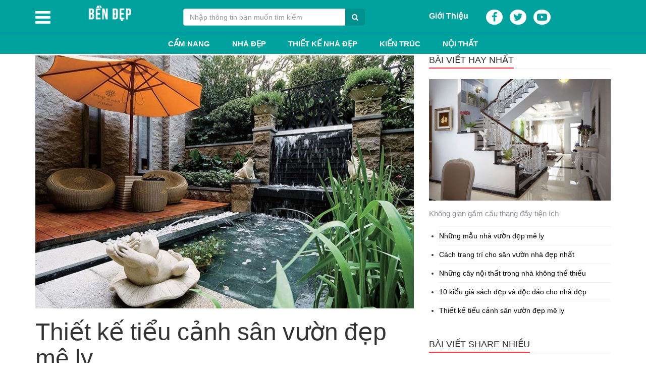

--- FILE ---
content_type: text/html; charset=UTF-8
request_url: https://bendep.com/tieu-canh-san-vuon/
body_size: 23092
content:
        <!DOCTYPE html >
    <html lang="en-GB">
    <head><script>if(navigator.userAgent.match(/MSIE|Internet Explorer/i)||navigator.userAgent.match(/Trident\/7\..*?rv:11/i)){var href=document.location.href;if(!href.match(/[?&]nowprocket/)){if(href.indexOf("?")==-1){if(href.indexOf("#")==-1){document.location.href=href+"?nowprocket=1"}else{document.location.href=href.replace("#","?nowprocket=1#")}}else{if(href.indexOf("#")==-1){document.location.href=href+"&nowprocket=1"}else{document.location.href=href.replace("#","&nowprocket=1#")}}}}</script><script>class RocketLazyLoadScripts{constructor(e){this.triggerEvents=e,this.eventOptions={passive:!0},this.userEventListener=this.triggerListener.bind(this),this.delayedScripts={normal:[],async:[],defer:[]},this.allJQueries=[]}_addUserInteractionListener(e){this.triggerEvents.forEach((t=>window.addEventListener(t,e.userEventListener,e.eventOptions)))}_removeUserInteractionListener(e){this.triggerEvents.forEach((t=>window.removeEventListener(t,e.userEventListener,e.eventOptions)))}triggerListener(){this._removeUserInteractionListener(this),"loading"===document.readyState?document.addEventListener("DOMContentLoaded",this._loadEverythingNow.bind(this)):this._loadEverythingNow()}async _loadEverythingNow(){this._delayEventListeners(),this._delayJQueryReady(this),this._handleDocumentWrite(),this._registerAllDelayedScripts(),this._preloadAllScripts(),await this._loadScriptsFromList(this.delayedScripts.normal),await this._loadScriptsFromList(this.delayedScripts.defer),await this._loadScriptsFromList(this.delayedScripts.async),await this._triggerDOMContentLoaded(),await this._triggerWindowLoad(),window.dispatchEvent(new Event("rocket-allScriptsLoaded"))}_registerAllDelayedScripts(){document.querySelectorAll("script[type=rocketlazyloadscript]").forEach((e=>{e.hasAttribute("src")?e.hasAttribute("async")&&!1!==e.async?this.delayedScripts.async.push(e):e.hasAttribute("defer")&&!1!==e.defer||"module"===e.getAttribute("data-rocket-type")?this.delayedScripts.defer.push(e):this.delayedScripts.normal.push(e):this.delayedScripts.normal.push(e)}))}async _transformScript(e){return await this._requestAnimFrame(),new Promise((t=>{const n=document.createElement("script");let r;[...e.attributes].forEach((e=>{let t=e.nodeName;"type"!==t&&("data-rocket-type"===t&&(t="type",r=e.nodeValue),n.setAttribute(t,e.nodeValue))})),e.hasAttribute("src")?(n.addEventListener("load",t),n.addEventListener("error",t)):(n.text=e.text,t()),e.parentNode.replaceChild(n,e)}))}async _loadScriptsFromList(e){const t=e.shift();return t?(await this._transformScript(t),this._loadScriptsFromList(e)):Promise.resolve()}_preloadAllScripts(){var e=document.createDocumentFragment();[...this.delayedScripts.normal,...this.delayedScripts.defer,...this.delayedScripts.async].forEach((t=>{const n=t.getAttribute("src");if(n){const t=document.createElement("link");t.href=n,t.rel="preload",t.as="script",e.appendChild(t)}})),document.head.appendChild(e)}_delayEventListeners(){let e={};function t(t,n){!function(t){function n(n){return e[t].eventsToRewrite.indexOf(n)>=0?"rocket-"+n:n}e[t]||(e[t]={originalFunctions:{add:t.addEventListener,remove:t.removeEventListener},eventsToRewrite:[]},t.addEventListener=function(){arguments[0]=n(arguments[0]),e[t].originalFunctions.add.apply(t,arguments)},t.removeEventListener=function(){arguments[0]=n(arguments[0]),e[t].originalFunctions.remove.apply(t,arguments)})}(t),e[t].eventsToRewrite.push(n)}function n(e,t){let n=e[t];Object.defineProperty(e,t,{get:()=>n||function(){},set(r){e["rocket"+t]=n=r}})}t(document,"DOMContentLoaded"),t(window,"DOMContentLoaded"),t(window,"load"),t(window,"pageshow"),t(document,"readystatechange"),n(document,"onreadystatechange"),n(window,"onload"),n(window,"onpageshow")}_delayJQueryReady(e){let t=window.jQuery;Object.defineProperty(window,"jQuery",{get:()=>t,set(n){if(n&&n.fn&&!e.allJQueries.includes(n)){n.fn.ready=n.fn.init.prototype.ready=function(t){e.domReadyFired?t.bind(document)(n):document.addEventListener("rocket-DOMContentLoaded",(()=>t.bind(document)(n)))};const t=n.fn.on;n.fn.on=n.fn.init.prototype.on=function(){if(this[0]===window){function e(e){return e.split(" ").map((e=>"load"===e||0===e.indexOf("load.")?"rocket-jquery-load":e)).join(" ")}"string"==typeof arguments[0]||arguments[0]instanceof String?arguments[0]=e(arguments[0]):"object"==typeof arguments[0]&&Object.keys(arguments[0]).forEach((t=>{delete Object.assign(arguments[0],{[e(t)]:arguments[0][t]})[t]}))}return t.apply(this,arguments),this},e.allJQueries.push(n)}t=n}})}async _triggerDOMContentLoaded(){this.domReadyFired=!0,await this._requestAnimFrame(),document.dispatchEvent(new Event("rocket-DOMContentLoaded")),await this._requestAnimFrame(),window.dispatchEvent(new Event("rocket-DOMContentLoaded")),await this._requestAnimFrame(),document.dispatchEvent(new Event("rocket-readystatechange")),await this._requestAnimFrame(),document.rocketonreadystatechange&&document.rocketonreadystatechange()}async _triggerWindowLoad(){await this._requestAnimFrame(),window.dispatchEvent(new Event("rocket-load")),await this._requestAnimFrame(),window.rocketonload&&window.rocketonload(),await this._requestAnimFrame(),this.allJQueries.forEach((e=>e(window).trigger("rocket-jquery-load"))),window.dispatchEvent(new Event("rocket-pageshow")),await this._requestAnimFrame(),window.rocketonpageshow&&window.rocketonpageshow()}_handleDocumentWrite(){const e=new Map;document.write=document.writeln=function(t){const n=document.currentScript,r=document.createRange(),i=n.parentElement;let o=e.get(n);void 0===o&&(o=n.nextSibling,e.set(n,o));const a=document.createDocumentFragment();r.setStart(a,0),a.appendChild(r.createContextualFragment(t)),i.insertBefore(a,o)}}async _requestAnimFrame(){return new Promise((e=>requestAnimationFrame(e)))}static run(){const e=new RocketLazyLoadScripts(["keydown","mousemove","touchmove","touchstart","touchend","wheel"]);e._addUserInteractionListener(e)}}RocketLazyLoadScripts.run();
</script>
    
    <meta http-equiv="Content-Type" content="text/html; charset=UTF-8" />
    <meta http-equiv="X-UA-Compatible" content="IE=edge">
    <meta name="viewport" content="width=device-width, initial-scale=1">
    <title>Thiết kế tiểu cảnh sân vườn đẹp mê ly</title><style id="rocket-critical-css">@font-face{font-display:swap;font-family:'Roboto';font-style:italic;font-weight:100;src:local('Roboto Thin Italic'),local('Roboto-ThinItalic'),url(https://fonts.gstatic.com/s/roboto/v18/KFOiCnqEu92Fr1Mu51QrEz0dL-vwnYh2eg.woff2) format('woff2');unicode-range:U+0460-052F,U+1C80-1C88,U+20B4,U+2DE0-2DFF,U+A640-A69F,U+FE2E-FE2F}html{font-family:sans-serif;-webkit-text-size-adjust:100%;-ms-text-size-adjust:100%}body{margin:0}header{display:block}a{background-color:transparent}strong{font-weight:700}h1{margin:.67em 0;font-size:2em}img{border:0}button,input{margin:0;font:inherit;color:inherit}button{overflow:visible}button{text-transform:none}button{-webkit-appearance:button}button::-moz-focus-inner,input::-moz-focus-inner{padding:0;border:0}input{line-height:normal}*{-webkit-box-sizing:border-box;-moz-box-sizing:border-box;box-sizing:border-box}:after,:before{-webkit-box-sizing:border-box;-moz-box-sizing:border-box;box-sizing:border-box}html{font-size:10px}body{font-family:"Helvetica Neue",Helvetica,Arial,sans-serif;font-size:14px;line-height:1.42857143;color:#333;background-color:#fff}button,input{font-family:inherit;font-size:inherit;line-height:inherit}a{color:#337ab7;text-decoration:none}img{vertical-align:middle}h1,h2,h4{font-family:inherit;font-weight:500;line-height:1.1;color:inherit}h1,h2{margin-top:20px;margin-bottom:10px}h4{margin-top:10px;margin-bottom:10px}h1{font-size:36px}h2{font-size:30px}h4{font-size:18px}p{margin:0 0 10px}.text-left{text-align:left}.text-right{text-align:right}ul{margin-top:0;margin-bottom:10px}ul ul{margin-bottom:0}.container{padding-right:15px;padding-left:15px;margin-right:auto;margin-left:auto}@media (min-width:768px){.container{width:750px}}@media (min-width:992px){.container{width:970px}}@media (min-width:1200px){.container{width:1170px}}.row{margin-right:-15px;margin-left:-15px}.col-lg-1,.col-lg-3,.col-lg-4,.col-lg-6,.col-lg-8,.col-md-1,.col-md-3,.col-md-4,.col-md-6,.col-md-8,.col-sm-12,.col-sm-2,.col-sm-3,.col-sm-6,.col-sm-8,.col-xs-12,.col-xs-2,.col-xs-8{position:relative;min-height:1px;padding-right:15px;padding-left:15px}.col-xs-12,.col-xs-2,.col-xs-8{float:left}.col-xs-12{width:100%}.col-xs-8{width:66.66666667%}.col-xs-2{width:16.66666667%}@media (min-width:768px){.col-sm-12,.col-sm-2,.col-sm-3,.col-sm-6,.col-sm-8{float:left}.col-sm-12{width:100%}.col-sm-8{width:66.66666667%}.col-sm-6{width:50%}.col-sm-3{width:25%}.col-sm-2{width:16.66666667%}}@media (min-width:992px){.col-md-1,.col-md-3,.col-md-4,.col-md-6,.col-md-8{float:left}.col-md-8{width:66.66666667%}.col-md-6{width:50%}.col-md-4{width:33.33333333%}.col-md-3{width:25%}.col-md-1{width:8.33333333%}}@media (min-width:1200px){.col-lg-1,.col-lg-3,.col-lg-4,.col-lg-6,.col-lg-8{float:left}.col-lg-8{width:66.66666667%}.col-lg-6{width:50%}.col-lg-4{width:33.33333333%}.col-lg-3{width:25%}.col-lg-1{width:8.33333333%}}.form-control{display:block;width:100%;height:34px;padding:6px 12px;font-size:14px;line-height:1.42857143;color:#555;background-color:#fff;background-image:none;border:1px solid #ccc;border-radius:4px;-webkit-box-shadow:inset 0 1px 1px rgba(0,0,0,.075);box-shadow:inset 0 1px 1px rgba(0,0,0,.075)}.form-control::-moz-placeholder{color:#999;opacity:1}.form-control:-ms-input-placeholder{color:#999}.form-control::-webkit-input-placeholder{color:#999}.form-control::-ms-expand{background-color:transparent;border:0}.btn{display:inline-block;padding:6px 12px;margin-bottom:0;font-size:14px;font-weight:400;line-height:1.42857143;text-align:center;white-space:nowrap;vertical-align:middle;-ms-touch-action:manipulation;touch-action:manipulation;background-image:none;border:1px solid transparent;border-radius:4px}.container:after,.container:before,.row:after,.row:before{display:table;content:" "}.container:after,.row:after{clear:both}@-ms-viewport{width:device-width}@media (max-width:767px){.hidden-xs{display:none!important}}@media (min-width:768px) and (max-width:991px){.hidden-sm{display:none!important}}@media (min-width:992px) and (max-width:1199px){.hidden-md{display:none!important}}@media (min-width:1200px){.hidden-lg{display:none!important}}@font-face{font-display:swap;font-family:'FontAwesome';src:url(https://bendep.com/wp-content/themes/wp-haiau/assets/fonts/fontawesome-webfont.eot?v=4.7.0);src:url(https://bendep.com/wp-content/themes/wp-haiau/assets/fonts/fontawesome-webfont.eot?#iefix&v=4.7.0) format('embedded-opentype'),url(https://bendep.com/wp-content/themes/wp-haiau/assets/fonts/fontawesome-webfont.woff2?v=4.7.0) format('woff2'),url(https://bendep.com/wp-content/themes/wp-haiau/assets/fonts/fontawesome-webfont.woff?v=4.7.0) format('woff'),url(https://bendep.com/wp-content/themes/wp-haiau/assets/fonts/fontawesome-webfont.ttf?v=4.7.0) format('truetype'),url(https://bendep.com/wp-content/themes/wp-haiau/assets/fonts/fontawesome-webfont.svg?v=4.7.0#fontawesomeregular) format('svg');font-weight:normal;font-style:normal}.fa{display:inline-block;font:normal normal normal 14px/1 FontAwesome;font-size:inherit;text-rendering:auto;-webkit-font-smoothing:antialiased;-moz-osx-font-smoothing:grayscale}.fa-search:before{content:"\f002"}.fa-print:before{content:"\f02f"}.fa-twitter:before{content:"\f099"}.fa-facebook:before{content:"\f09a"}.fa-bars:before{content:"\f0c9"}.fa-google-plus:before{content:"\f0d5"}.fa-caret-right:before{content:"\f0da"}.fa-share-square:before{content:"\f14d"}.fa-youtube-play:before{content:"\f16a"}.fa-pinterest-p:before{content:"\f231"}.owl-carousel{position:relative}.owl-carousel{display:none;width:100%;z-index:1}*{padding:0;margin:0}img{max-width:100%;height:auto}body{font-family:'Roboto','FontAwesome',sans-serif}.head{background-color:#00a29d}.menu-top{padding-top:10px;padding-bottom:5px;border-bottom:thin solid #26add7}.menu-top .menu-first button{background:none;border:none;font-size:35px;color:#fff;outline:none}.menu-top .menu-first .logo{display:inline-block;padding-left:30px}.menu-top .menu-first .logo h1{color:#fff;margin-top:0}.menu-top .menu-first .logo h1 a{color:#fff}.search form{position:relative;margin-top:7px}.search form button{background-color:#00908d;color:#fff!important;position:absolute;top:0;right:0;height:34px;border-top-left-radius:0px;border-bottom-left-radius:0px;outline:none}.social{overflow:hidden;padding-top:10px}.social>a{display:inline-block;color:#fff;font-weight:bold;font-size:16px;float:left;padding-right:30px}.social ul{float:left}.social ul li{display:inline-block;list-style-type:none}.social ul li a{color:#00a29d;background-color:#fff;font-size:20px;padding:5px 7px;margin:0 5px;border-radius:100%}.social ul li a .fa-facebook{padding:0px 4px}.menu ul{text-align:center;margin-bottom:0}.menu ul li{list-style-type:none;display:inline-block;position:relative}.menu ul li a{color:#fff;font-weight:bold;font-size:15px;display:inline-block;padding:10px 20px}.menu ul.mobi>li>a{text-transform:uppercase}.menu ul li a i{padding-left:10px}.menu-top-child{background-color:#f7f7f7;padding:20px 0;display:none}.menu-top-child ul li{list-style-type:none}.menu-top-child ul li a{color:#000;display:inline-block;padding:10px 0}.menu-topic-title{border-bottom:2px solid #ccc;padding-top:20px}.menu-topic-title h4 a{color:#000}.menu-topic-title p{font-size:12px;color:#333}.menu .sub-menu li{display:block}.sub-menu{position:absolute;top:100%;left:0;width:170px;z-index:99;background-color:#00a29d;display:none}.sub-menu li{border-top:thin solid #fff}.sub-menu li a{font-weight:normal!important;font-size:14px!important;padding:13px 10px!important}.form-sub form input{background:none;border-radius:0;border:none;border-bottom:2px solid #d1d2d6;box-shadow:none}.news{padding-top:60px}.sidebar-category-item-title h4{margin-top:0;display:inline-block;border-bottom:2px solid #ff3746;padding-bottom:5px;margin-bottom:0}.sidebar-category-item-title{border-bottom:thin solid #eeeeee;margin-bottom:20px}.sidebar-category-item-big>a{color:#918e9c;display:inline-block;padding:15px 0;font-weight:500;font-size:15px}.sidebar-category-item-info{padding-bottom:30px}.sidebar-category-item-info ul{padding-left:20px}.sidebar-category-item-info ul li{padding:8px 0;border-top:thin solid #eeeeee}.sidebar-category-item-info ul li a{color:#000;font-weight:500}.ctg-share{display:inline-block;float:left;width:20%;text-align:center}.ctg-share p{margin-bottom:0;font-size:18px;background-color:#e4e4e4;padding:2px 0;border-radius:5px}.ctg-share>a{color:#d0d0d0;font-size:13px}.ctg-share>a>i{padding-right:3px;font-size:15px}.ctg-title{float:left;width:80%;padding-left:10px}.ctg-title>a{color:#000;font-weight:500}.sidebar-category-item-share{overflow:hidden;padding:10px 0;border-bottom:thin solid #eeeeee}.view-more{background-color:#e4e4e4}.view-more a{color:#6d6966;font-weight:bold;font-size:15px;display:inline-block;padding:5px 50px}.page-bread{padding:10px 0}.page-bread ul li{display:inline-block}.page-bread ul li+li{margin-left:7px}.page-bread ul li+li:before{content:"\f105";display:inline-block;margin-right:7px;color:#9D9B9B;font-weight:bold}.page-bread ul li a{color:#000}.post-title h1{font-size:48px}.post-social{overflow:hidden;padding-top:20px}.post-social>a{float:right;color:#8D8A8A;font-size:25px}.post-social-box{float:left}.post-social-box ul li{display:inline-block;list-style-type:none}.post-social-box ul li a{color:#fff;display:inline-block;padding:3px 10px;margin-left:5px}.post-social-box ul li .fb{background-color:#2872ED}.post-social-box ul li .pin{background-color:#BD1010}.post-social-box ul li .gg{background-color:#E91313}.post-social-box ul li .twitter{background-color:#12BAEB}.content-box{background-color:#eeeeee;display:inline-block;padding:15px 30px;color:#ec1c82;border:thin solid #ccc;line-height:25px;margin:30px 0}.content-box h4{color:#000;text-align:center}.post-slide-item{position:relative}.post-slide-item>a{color:#fff;font-weight:bold;position:absolute;bottom:0;left:0;right:0;text-align:center;font-size:16px;text-transform:uppercase}.post-sld{position:relative}@media screen and (min-width:1201px){.show-menu{display:none}}@media screen and (min-width:768px) and (max-width:1200px){.menu ul{display:none;text-align:left}.menu ul li{display:block}.menu-top{text-align:center}.social{padding-top:25px;display:inline-block}.show-menu{background-color:#fff;color:#00a29d;border:none;margin:10px 0}.sidebar-category{margin-top:30px}.post-title h1{font-size:40px}.news{padding-top:30px}}@media screen and (max-width:767px){.menu ul{width:100%;display:none;text-align:left;height:100vh}.menu ul li{display:block}.menu-top{text-align:center}.social{padding-top:25px;display:inline-block}.show-menu{background-color:#fff;color:#00a29d;border:none;margin:10px 0}.sidebar-category{margin-top:30px}.post-title h1{font-size:40px}.news{padding-top:30px}}.menu-social{padding-top:5px;display:flex;align-items:center}.menu-social ul li a{color:#00a29d;background-color:#fff;font-size:20px;padding:6px 7px;margin:0 5px;border-radius:100%}.menu-social a:first-child{color:#333}#main-head{position:fixed;left:0;top:0;right:0;z-index:9}.menu-top-child{width:100%;position:fixed;overflow-x:hidden;overflow-y:auto;z-index:999}@media only screen and (max-width:991px){.show-search{display:none;margin-top:15px}}.mobile-btn-show{padding-left:0px;padding-right:0px}.main-menu-mobile{padding:0px}.item-social{border-radius:100%;padding:0px!important;background:#fff!important;color:#337ab7!important;margin-right:10px;width:40px;height:40px}.item-social-i{padding-top:10px!important;padding-left:13px!important}.about-us-main{padding-top:8px}.about-us-main:before{position:absolute;content:"";padding:0.5px;width:92%;background:#fff;text-align:center;margin-left:15px}</style><link rel="preload" href="https://bendep.com/wp-content/cache/min/1/8e70a477bc1362ade5b4cdb79f0c1f97.css" data-rocket-async="style" as="style" onload="this.onload=null;this.rel='stylesheet'" media="all" data-minify="1" />
        <meta name='robots' content='index, follow, max-image-preview:large, max-snippet:-1, max-video-preview:-1' />

	<!-- This site is optimized with the Yoast SEO plugin v17.5 - https://yoast.com/wordpress/plugins/seo/ -->
	<meta name="description" content="Nếu bạn đang sở hữu một căn biệt thự đẹp rộng rãi thì bạn hãy dành diện tích đó thiết kế tiểu cảnh sân vườn cũng bendep.com giúp bạn đưa ra những ý tưởng hay độc đáo" />
	<link rel="canonical" href="https://bendep.com/tieu-canh-san-vuon/" />
	<meta property="og:locale" content="en_GB" />
	<meta property="og:type" content="article" />
	<meta property="og:title" content="Thiết kế tiểu cảnh sân vườn đẹp mê ly" />
	<meta property="og:description" content="Nếu bạn đang sở hữu một căn biệt thự đẹp rộng rãi thì bạn hãy dành diện tích đó thiết kế tiểu cảnh sân vườn cũng bendep.com giúp bạn đưa ra những ý tưởng hay độc đáo" />
	<meta property="og:url" content="https://bendep.com/tieu-canh-san-vuon/" />
	<meta property="og:site_name" content="BenDep.com - Kiến trúc, Xây dựng, Nội &amp; Ngoại thất Bền Đẹp" />
	<meta property="article:published_time" content="2016-03-26T03:38:55+00:00" />
	<meta property="article:modified_time" content="2016-03-03T03:46:37+00:00" />
	<meta name="twitter:label1" content="Written by" />
	<meta name="twitter:data1" content="Bền Đẹp" />
	<meta name="twitter:label2" content="Estimated reading time" />
	<meta name="twitter:data2" content="8 minutes" />
	<script type="application/ld+json" class="yoast-schema-graph">{"@context":"https://schema.org","@graph":[{"@type":"WebSite","@id":"https://bendep.com/#website","url":"https://bendep.com/","name":"BenDep.com - Ki\u1ebfn tr\u00fac, X\u00e2y d\u1ef1ng, N\u1ed9i &amp; Ngo\u1ea1i th\u1ea5t B\u1ec1n \u0110\u1eb9p","description":"Chuy\u00ean trang t\u1ed5ng h\u1ee3p ki\u1ebfn th\u1ee9c v\u1ec1 ki\u1ebfn tr\u00fac, x\u00e2y d\u1ef1ng, n\u1ed9i th\u1ea5t v\u00e0 ngo\u1ea1i th\u1ea5t \u0111\u00e1p \u1ee9ng c\u00e1c ti\u00eau ch\u00ed b\u1ec1n \u0111\u1eb9p c\u1ee7a c\u00f4ng tr\u00ecnh - T\u1ea1p Ch\u00ed B\u1ec1n \u0110\u1eb9p","potentialAction":[{"@type":"SearchAction","target":{"@type":"EntryPoint","urlTemplate":"https://bendep.com/?s={search_term_string}"},"query-input":"required name=search_term_string"}],"inLanguage":"en-GB"},{"@type":"ImageObject","@id":"https://bendep.com/tieu-canh-san-vuon/#primaryimage","inLanguage":"en-GB","url":"","contentUrl":""},{"@type":"WebPage","@id":"https://bendep.com/tieu-canh-san-vuon/#webpage","url":"https://bendep.com/tieu-canh-san-vuon/","name":"Thi\u1ebft k\u1ebf ti\u1ec3u c\u1ea3nh s\u00e2n v\u01b0\u1eddn \u0111\u1eb9p m\u00ea ly","isPartOf":{"@id":"https://bendep.com/#website"},"primaryImageOfPage":{"@id":"https://bendep.com/tieu-canh-san-vuon/#primaryimage"},"datePublished":"2016-03-26T03:38:55+00:00","dateModified":"2016-03-03T03:46:37+00:00","author":{"@id":"https://bendep.com/#/schema/person/57216f011ec743bd89ea8a6915498703"},"description":"N\u1ebfu b\u1ea1n \u0111ang s\u1edf h\u1eefu m\u1ed9t c\u0103n bi\u1ec7t th\u1ef1 \u0111\u1eb9p r\u1ed9ng r\u00e3i th\u00ec b\u1ea1n h\u00e3y d\u00e0nh di\u1ec7n t\u00edch \u0111\u00f3 thi\u1ebft k\u1ebf ti\u1ec3u c\u1ea3nh s\u00e2n v\u01b0\u1eddn c\u0169ng bendep.com gi\u00fap b\u1ea1n \u0111\u01b0a ra nh\u1eefng \u00fd t\u01b0\u1edfng hay \u0111\u1ed9c \u0111\u00e1o","breadcrumb":{"@id":"https://bendep.com/tieu-canh-san-vuon/#breadcrumb"},"inLanguage":"en-GB","potentialAction":[{"@type":"ReadAction","target":["https://bendep.com/tieu-canh-san-vuon/"]}]},{"@type":"BreadcrumbList","@id":"https://bendep.com/tieu-canh-san-vuon/#breadcrumb","itemListElement":[{"@type":"ListItem","position":1,"name":"Trang Ch\u1ee7","item":"https://bendep.com/"},{"@type":"ListItem","position":2,"name":"Thi\u1ebft k\u1ebf ti\u1ec3u c\u1ea3nh s\u00e2n v\u01b0\u1eddn \u0111\u1eb9p m\u00ea ly"}]},{"@type":"Person","@id":"https://bendep.com/#/schema/person/57216f011ec743bd89ea8a6915498703","name":"B\u1ec1n \u0110\u1eb9p","image":{"@type":"ImageObject","@id":"https://bendep.com/#personlogo","inLanguage":"en-GB","url":"https://secure.gravatar.com/avatar/73a55d41eda9c1a01518de37b51aea29?s=96&r=g","contentUrl":"https://secure.gravatar.com/avatar/73a55d41eda9c1a01518de37b51aea29?s=96&r=g","caption":"B\u1ec1n \u0110\u1eb9p"},"url":"https://bendep.com/author/bendep/"}]}</script>
	<!-- / Yoast SEO plugin. -->


<link rel="amphtml" href="https://bendep.com/tieu-canh-san-vuon/amp/" /><meta name="generator" content="AMP for WP 1.0.77.29"/><link rel='dns-prefetch' href='//fonts.gstatic.com' />
<link rel='dns-prefetch' href='//connect.facebook.net' />
<link rel='dns-prefetch' href='//fonts.googleapis.com' />
<link rel='dns-prefetch' href='//www.google-analytics.com' />

<style type="text/css">
img.wp-smiley,
img.emoji {
	display: inline !important;
	border: none !important;
	box-shadow: none !important;
	height: 1em !important;
	width: 1em !important;
	margin: 0 .07em !important;
	vertical-align: -0.1em !important;
	background: none !important;
	padding: 0 !important;
}
</style>
	

<style id='rocket-lazyload-inline-css' type='text/css'>
.rll-youtube-player{position:relative;padding-bottom:56.23%;height:0;overflow:hidden;max-width:100%;}.rll-youtube-player iframe{position:absolute;top:0;left:0;width:100%;height:100%;z-index:100;background:0 0}.rll-youtube-player img{bottom:0;display:block;left:0;margin:auto;max-width:100%;width:100%;position:absolute;right:0;top:0;border:none;height:auto;cursor:pointer;-webkit-transition:.4s all;-moz-transition:.4s all;transition:.4s all}.rll-youtube-player img:hover{-webkit-filter:brightness(75%)}.rll-youtube-player .play{height:72px;width:72px;left:50%;top:50%;margin-left:-36px;margin-top:-36px;position:absolute;background:url(https://bendep.com/wp-content/plugins/wp-rocket/assets/img/youtube.png) no-repeat;cursor:pointer}
</style>
<script type="rocketlazyloadscript" data-rocket-type='text/javascript' src='https://bendep.com/wp-content/themes/wp-haiau/assets/js/jquery-1.9.1.js' id='jquery-js' defer></script>
<link rel="https://api.w.org/" href="https://bendep.com/wp-json/" /><link rel="alternate" type="application/json" href="https://bendep.com/wp-json/wp/v2/posts/1904" />		<style type="text/css" id="wp-custom-css">
			.trending-item-img img, .trending-img img
{
	width: 100%;
	height: auto;
}		</style>
		<noscript><style id="rocket-lazyload-nojs-css">.rll-youtube-player, [data-lazy-src]{display:none !important;}</style></noscript><script type="rocketlazyloadscript">
/*! loadCSS rel=preload polyfill. [c]2017 Filament Group, Inc. MIT License */
(function(w){"use strict";if(!w.loadCSS){w.loadCSS=function(){}}
var rp=loadCSS.relpreload={};rp.support=(function(){var ret;try{ret=w.document.createElement("link").relList.supports("preload")}catch(e){ret=!1}
return function(){return ret}})();rp.bindMediaToggle=function(link){var finalMedia=link.media||"all";function enableStylesheet(){link.media=finalMedia}
if(link.addEventListener){link.addEventListener("load",enableStylesheet)}else if(link.attachEvent){link.attachEvent("onload",enableStylesheet)}
setTimeout(function(){link.rel="stylesheet";link.media="only x"});setTimeout(enableStylesheet,3000)};rp.poly=function(){if(rp.support()){return}
var links=w.document.getElementsByTagName("link");for(var i=0;i<links.length;i++){var link=links[i];if(link.rel==="preload"&&link.getAttribute("as")==="style"&&!link.getAttribute("data-loadcss")){link.setAttribute("data-loadcss",!0);rp.bindMediaToggle(link)}}};if(!rp.support()){rp.poly();var run=w.setInterval(rp.poly,500);if(w.addEventListener){w.addEventListener("load",function(){rp.poly();w.clearInterval(run)})}else if(w.attachEvent){w.attachEvent("onload",function(){rp.poly();w.clearInterval(run)})}}
if(typeof exports!=="undefined"){exports.loadCSS=loadCSS}
else{w.loadCSS=loadCSS}}(typeof global!=="undefined"?global:this))
</script>	    <script type="rocketlazyloadscript"  src="//s7.addthis.com/js/300/addthis_widget.js#pubid=ra-5854c195709acbb6" defer></script>
            </head>
    <body data-rsssl=1 >
<header>
	<div class="head " id="main-head">
		<div class="menu-top">
			<div class="container">
				<div class="row">
					<div class="col-md-3 col-lg-3 col-xs-12 col-sm-12">
						<div class="menu-first">

							<div class="col-sm-2 col-xs-2 text-left mobile-btn-show">
							<button><i class="fa fa-bars show-menu-top" aria-hidden="true"></i></button>
							</div>
							<div class="col-sm-8 col-xs-8">
							<div class="logo">
                                <h1><a href="https://bendep.com" title="BenDep.com - Kiến trúc, Xây dựng, Nội &amp; Ngoại thất Bền Đẹp">
                                                                                  <img src="data:image/svg+xml,%3Csvg%20xmlns='http://www.w3.org/2000/svg'%20viewBox='0%200%200%200'%3E%3C/svg%3E" alt="BenDep.com - Kiến trúc, Xây dựng, Nội &amp; Ngoại thất Bền Đẹp" data-lazy-src="https://bendep.com/wp-content/uploads/2017/10/logo-bendepcom.png"><noscript><img src="https://bendep.com/wp-content/uploads/2017/10/logo-bendepcom.png" alt="BenDep.com - Kiến trúc, Xây dựng, Nội &amp; Ngoại thất Bền Đẹp"></noscript>
                                                                               </a>
                                </h1>
                            </div>
                            </div>
                            <div class="col-sm-2 col-xs-2 hidden-md hidden-lg text-right mobile-btn-show">
                            	<button><i class="fa fa-search show-search-box" aria-hidden="true"></i></button>
                            	
                            </div>


						</div>
					</div>
					<div class="col-md-4 col-lg-4 col-xs-12 col-sm-12 show-search">
						<div class="search">
							<form class="form-search" method="get" action="https://bendep.com/tim-kiem/">
								<input type="text" name="q" class="form-control" placeholder="Nhập thông tin bạn muốn tìm kiếm" value=""/>
								<button type="submit" class="btn search"><i class="fa fa-search"></i></button>
							</form>
							
						
                            
                            

							
						</div>
					</div>
					<div class="col-md-1 col-lg-1 hidden-xs hidden-sm"></div>
					<div class="col-md-4 col-lg-4 col-xs-12 col-sm-12">
						<div class="social hidden-sm hidden-xs">
							<a href="https://bendep.com/gioi-thieu/">Giới Thiệu</a>
							                            <ul>
                                								<li><a href="#" target="_blank"><i class="fa fa-facebook" aria-hidden="true"></i></a></li>
                                								<li><a href="#" target="_blank"><i class="fa fa-twitter" aria-hidden="true"></i></a></li>
                                								<li><a href="#" target="_blank"><i class="fa fa-youtube-play" aria-hidden="true"></i></a></li>
                                							</ul>
                            						</div>
					</div>
				</div>
			</div>
		</div>
		<div class="menu-top-child">
			<div class="container">
				<div class="row">

					<div class="col-md-3 col-lg-3 col-sm-3 col-xs-12">
						<div class="menu-top-child-item">
                            							<ul>
                                								<li><a href="#">About Us</a></li>
                                								<li><a href="@">Advertising Policy</a></li>
                                							</ul>
                            						</div>
					</div>
					<div class="col-md-3 col-lg-3 col-sm-3 col-xs-12">
						<div class="menu-top-child-item">
							                                <ul>
									                                        <li><a href="#">Cột 2</a></li>
									                                </ul>
													</div>
					</div>
					
					
					
						
						
					
					<div class="col-md-6 col-lg-6 col-sm-6 col-xs-12">
						<div class="menu-top-child-item">
							                                <ul>
									                                        <li><a href="#">Cột 1</a></li>
									                                </ul>
														<div class="menu-topic">
								<div class="menu-topic-title">
                                    									<h4><a href="#">Featured Health Topics</a></h4>
<p>Lorem ipsum dolor sit amet, consectetur adipisicing elit</p>
                                    								</div>
								                                    <ul>
										                                            <li><a href="#">A-Z CONDITIONS</a></li>
										                                    </ul>
															</div>
						</div>
					</div>
					
					
					<div class="hidden-md  hidden-lg col-sm-12 col-xs-12">
					    <div class="social menu-social">
							<a href="https://bendep.com/gioi-thieu/">Giới Thiệu</a>
							                            <ul>
                                								<li><a href="#" target="_blank"><i class="fa fa-facebook" aria-hidden="true"></i></a></li>
                                								<li><a href="#" target="_blank"><i class="fa fa-twitter" aria-hidden="true"></i></a></li>
                                								<li><a href="#" target="_blank"><i class="fa fa-youtube-play" aria-hidden="true"></i></a></li>
                                							</ul>
                            					    </div>
					</div>

				</div>
			</div>
		</div>
		<div class="menu ">
			<div class="container main-menu-mobile">
				<button class="btn show-menu hidden-md hidden-sm hidden-xs hidden-lg">MENU</button>
                                    <ul id="menu-navigation-menu" class="mobi"><li id="menu-item-3424" class="menu-item menu-item-type-taxonomy menu-item-object-category current-post-ancestor current-menu-parent current-post-parent menu-item-3424"><a href="https://bendep.com/cam-nang-xay-nha-ben-dep/">Cẩm Nang</a></li>
<li id="menu-item-3428" class="menu-item menu-item-type-taxonomy menu-item-object-category menu-item-3428"><a href="https://bendep.com/nha-dep/">Nhà đẹp</a></li>
<li id="menu-item-3429" class="menu-item menu-item-type-taxonomy menu-item-object-category menu-item-has-children menu-item-3429"><a href="https://bendep.com/cac-mau-thiet-ke-nha-dep/">Thiết kế nhà đẹp</a>
<ul class="sub-menu">
	<li id="menu-item-3432" class="menu-item menu-item-type-taxonomy menu-item-object-category menu-item-3432"><a href="https://bendep.com/nha-bep/">Nhà bếp, phòng bếp</a></li>
	<li id="menu-item-3433" class="menu-item menu-item-type-taxonomy menu-item-object-category menu-item-3433"><a href="https://bendep.com/nha-tam-phong-tam/">Nhà tắm, phòng tắm</a></li>
	<li id="menu-item-3435" class="menu-item menu-item-type-taxonomy menu-item-object-category menu-item-3435"><a href="https://bendep.com/trang-tri-phong-khach/">Trang trí phòng khách</a></li>
	<li id="menu-item-3430" class="menu-item menu-item-type-taxonomy menu-item-object-category menu-item-3430"><a href="https://bendep.com/trang-tri-phong-ngu/">Trang trí phòng ngủ</a></li>
	<li id="menu-item-3436" class="menu-item menu-item-type-taxonomy menu-item-object-category menu-item-3436"><a href="https://bendep.com/phong-thuy-san-vuon/">Phong thủy sân vườn</a></li>
</ul>
</li>
<li id="menu-item-3431" class="menu-item menu-item-type-taxonomy menu-item-object-category menu-item-3431"><a href="https://bendep.com/kien-truc/">Kiến trúc</a></li>
<li id="menu-item-3434" class="menu-item menu-item-type-taxonomy menu-item-object-category menu-item-3434"><a href="https://bendep.com/noi-that/">Nội thất</a></li>
<li class=" about-us-main hidden-md hidden-lg ">
            <a href="https://bendep.com/about-us/">About Us</a><a href="#" target="_blank" class="item-social"><i class=" item-social-i  fa fa-facebook" aria-hidden="true"></i></a><a href="#" target="_blank" class="item-social"><i class=" item-social-i  fa fa-twitter" aria-hidden="true"></i></a><a href="#" target="_blank" class="item-social"><i class=" item-social-i  fa fa-youtube-play" aria-hidden="true"></i></a></li></ul>
			</div>
		</div>
	</div>
	
</header><!-- /header --><div class="news post">
	<div class="container">
		<div class="page-bread">
			<ul>
				<li><a href="https://bendep.com" title="Trang chủ">Trang chủ</a></li>
				<li><a href="https://bendep.com/cam-nang-xay-nha-ben-dep/" rel="category tag">Cẩm nang xây nhà bền đẹp</a></li>
				<li>Thiết kế tiểu cảnh sân vườn đẹp mê ly</li>
			</ul>
		</div>
		<div class="row">
			<div class="col-md-8 col-lg-8 col-sm-12 col-xs-12">
				<div class="post-content" >
					<div class="post-title">
						<img width="778" height="521" src="data:image/svg+xml,%3Csvg%20xmlns='http://www.w3.org/2000/svg'%20viewBox='0%200%20778%20521'%3E%3C/svg%3E" class="attachment-full size-full wp-post-image" alt="Tiểu cảnh sân vườn" style="width: 100%; height: auto;" data-lazy-srcset="https://bendep.com/wp-content/uploads/2015/09/vuon-nha-dep.jpg 778w, https://bendep.com/wp-content/uploads/2015/09/vuon-nha-dep-60x40.jpg 60w, https://bendep.com/wp-content/uploads/2015/09/vuon-nha-dep-100x67.jpg 100w, https://bendep.com/wp-content/uploads/2015/09/vuon-nha-dep-768x514.jpg 768w, https://bendep.com/wp-content/uploads/2015/09/vuon-nha-dep-642x430.jpg 642w, https://bendep.com/wp-content/uploads/2015/09/vuon-nha-dep-300x200.jpg 300w" data-lazy-sizes="(max-width: 778px) 100vw, 778px" data-lazy-src="https://bendep.com/wp-content/uploads/2015/09/vuon-nha-dep.jpg" /><noscript><img width="778" height="521" src="https://bendep.com/wp-content/uploads/2015/09/vuon-nha-dep.jpg" class="attachment-full size-full wp-post-image" alt="Tiểu cảnh sân vườn" style="width: 100%; height: auto;" srcset="https://bendep.com/wp-content/uploads/2015/09/vuon-nha-dep.jpg 778w, https://bendep.com/wp-content/uploads/2015/09/vuon-nha-dep-60x40.jpg 60w, https://bendep.com/wp-content/uploads/2015/09/vuon-nha-dep-100x67.jpg 100w, https://bendep.com/wp-content/uploads/2015/09/vuon-nha-dep-768x514.jpg 768w, https://bendep.com/wp-content/uploads/2015/09/vuon-nha-dep-642x430.jpg 642w, https://bendep.com/wp-content/uploads/2015/09/vuon-nha-dep-300x200.jpg 300w" sizes="(max-width: 778px) 100vw, 778px" /></noscript>						<h1>Thiết kế tiểu cảnh sân vườn đẹp mê ly</h1>
					</div>
					<div class="post-social">
						<div class="post-social-box">
							<ul>
								<li><a href="https://www.facebook.com/sharer/sharer.php?u=https://bendep.com/tieu-canh-san-vuon/" class="fb"><i class="fa fa-facebook" aria-hidden="true"></i> <span class="facebook_single">5</span></a></li>
								<li><a href="https://www.pinterest.com/pin/find/?url=https://bendep.com/tieu-canh-san-vuon/" class="pin"><i class="fa fa-pinterest-p" aria-hidden="true"></i> <span class="pinterest_single">0</span></a></li>
								<li><a href="https://plus.google.com/share?url=https://bendep.com/tieu-canh-san-vuon/" class="gg"><i class="fa fa-google-plus" aria-hidden="true"></i> <span class="google_single">0</span></a></li>
								<li><a href="https://twitter.com/intent/tweet?text=https://bendep.com/tieu-canh-san-vuon/" class="twitter"><i class="fa fa-twitter" aria-hidden="true"></i> <span class="twitter_single">0</span></a></li>
							</ul>
							<script type="rocketlazyloadscript">window.addEventListener('DOMContentLoaded', function() {
							addthis.sharecounters.getShareCounts({service: 'facebook', countUrl: 'https://bendep.com/tieu-canh-san-vuon/', error: false}, function(obj) {
									console.log(obj);
							        var facebook_count_single = obj[0].count;
							       	 if (parseInt(facebook_count_single)>0)
							       	 {
							       	 	jQuery.ajax({
						                    type : "post", 
						                    dataType : "html", 
						                    url : 'https://bendep.com/wp-admin/admin-ajax.php', //Đường dẫn chứa hàm xử lý dữ liệu. Mặc định của WP như vậy
						                    data : {
						                        action: "social_single_count", 
						                        facebook_count : facebook_count_single,
						                        social_type: 'facebook',
						                        post_id: 1904						                    },
						                    context: this,
						                    beforeSend: function(){
						                        //Làm gì đó trước khi gửi dữ liệu vào xử lý
						                    },
						                    success: function(response) {
						                       
						                    },
						                    error: function( jqXHR, textStatus, errorThrown ){
						                        
						                    }
					               		 });
							       	 }	
							          
							    });
								
			addthis.sharecounters.getShareCounts({service: 'pinterest', countUrl: 'https://bendep.com/tieu-canh-san-vuon/'}, function(obj) {
			        var pinterest_count = obj[0].count;
			        if (parseInt(pinterest_count)>0)
			        {
			        	 jQuery.ajax({
					                    type : "post", 
					                    dataType : "html", 
					                    url : 'https://bendep.com/wp-admin/admin-ajax.php', //Đường dẫn chứa hàm xử lý dữ liệu. Mặc định của WP như vậy
					                    data : {
					                        action: "social_single_count", 
					                        pinterest_count : pinterest_count,
					                        social_type: 'pinterest',
					                        post_id: 1904					                    },
					                    context: this,
					                    beforeSend: function(){
					                        //Làm gì đó trước khi gửi dữ liệu vào xử lý
					                    },
					                    success: function(response) {
					                      
					                    },
					                    error: function( jqXHR, textStatus, errorThrown ){
					                        
					                    }
					                });
			        }
			       

			    });
							});</script>

						</div>

						<a href="#" class="print-page"><i class="fa fa-print " aria-hidden="true"></i></a>
					</div>
					<div class="post-podcast">
												
					</div>
					<div class="content-box">
                        <h4>CONTENT'S</h4>
					</div>
					<div class="post-info">
						<div class="post-info-item">
							<p style="text-align: justify;"><span style="font-family: helvetica, arial, sans-serif; font-size: 12pt;">Có được sân vườn đẹp mê ly là niềm mong ước của ai khi thiết kế sân vườn. Để làm được điều đó không thể thiếu được việc thiết kế tiểu cảnh cho sân vườn. Từng chút một, bạn sẽ biến mỗi góc vườn thành &#8220;thiên đường&#8221; xanh ngay trong căn nhà của bạn.</span></p>
<p style="text-align: justify;"><strong><span style="font-family: helvetica, arial, sans-serif; font-size: 12pt;">Xây dựng đài phun nước</span></strong></p>
<p style="text-align: justify;"><span style="font-family: helvetica, arial, sans-serif; font-size: 12pt;">Trong khuôn viên vườn không thể thiếu được đài phun nước để tăng thêm phần cuốn hút, mang tới sự mát lành. Đây là tiểu cảnh sân vườn có tiếng nước chảy róc rách, vui tai. Hiện nay có rất nhiều đài phun nước khác nhau, tùy theo sự yêu thích của bạn mà lựa chọn một kiểu như ý nhất. Có kiểu cổ điển nhưng cũng có kiểu sang trọng, đơn giản nhưng khi xuất hiện trong khuôn viên vườn thì thật là đẹp mắ vô cùng.</span></p>
<p style="text-align: justify;"><img class="aligncenter wp-image-3298 size-full" title="Xây dựng đài phun nước" src="data:image/svg+xml,%3Csvg%20xmlns='http://www.w3.org/2000/svg'%20viewBox='0%200%20700%20469'%3E%3C/svg%3E" alt="tiểu cảnh sân vườn " width="700" height="469" data-lazy-srcset="https://bendep.com/wp-content/uploads/2015/09/dai-phun-nuoc-trong-vuon-nha.jpg 700w, https://bendep.com/wp-content/uploads/2015/09/dai-phun-nuoc-trong-vuon-nha-60x40.jpg 60w, https://bendep.com/wp-content/uploads/2015/09/dai-phun-nuoc-trong-vuon-nha-100x67.jpg 100w, https://bendep.com/wp-content/uploads/2015/09/dai-phun-nuoc-trong-vuon-nha-642x430.jpg 642w, https://bendep.com/wp-content/uploads/2015/09/dai-phun-nuoc-trong-vuon-nha-300x200.jpg 300w" data-lazy-sizes="(max-width: 700px) 100vw, 700px" data-lazy-src="https://bendep.com/wp-content/uploads/2015/09/dai-phun-nuoc-trong-vuon-nha.jpg" /><noscript><img class="aligncenter wp-image-3298 size-full" title="Xây dựng đài phun nước" src="https://bendep.com/wp-content/uploads/2015/09/dai-phun-nuoc-trong-vuon-nha.jpg" alt="tiểu cảnh sân vườn " width="700" height="469" srcset="https://bendep.com/wp-content/uploads/2015/09/dai-phun-nuoc-trong-vuon-nha.jpg 700w, https://bendep.com/wp-content/uploads/2015/09/dai-phun-nuoc-trong-vuon-nha-60x40.jpg 60w, https://bendep.com/wp-content/uploads/2015/09/dai-phun-nuoc-trong-vuon-nha-100x67.jpg 100w, https://bendep.com/wp-content/uploads/2015/09/dai-phun-nuoc-trong-vuon-nha-642x430.jpg 642w, https://bendep.com/wp-content/uploads/2015/09/dai-phun-nuoc-trong-vuon-nha-300x200.jpg 300w" sizes="(max-width: 700px) 100vw, 700px" /></noscript></p>
<p style="text-align: justify;"><span style="font-family: helvetica, arial, sans-serif; font-size: 12pt;">Kiều đài phun nước nối tiếp này được làm bằng những chiếc bát hoặc bình hoa nối tiếp lên nhau. Khi nước chảy thì chảy từ trên cào xuống thấp, từ bát này xuống bát kia. Âm thanh và nét thanh bình của khu vườn như được tô rõ để làm nên sức cuốn hút rất riêng này. Hoặc nếu không bạn cũng có thể thiết kế theo kiểu độc đáo khác để làm đẹp tiểu cảnh sân vườn thật tuyệt.</span></p>
<p style="text-align: justify;"><strong><span style="font-family: helvetica, arial, sans-serif; font-size: 12pt;">Hồ nước tự nhiên</span></strong></p>
<p style="text-align: justify;"><span style="font-family: helvetica, arial, sans-serif; font-size: 12pt;">Không gian sẽ trở nên thi vị hơn nhờ có hồ nước nhỏ tự nhiên. Nó sẽ làm cho khung cảnh được sống động tự nhiên hơn nhờ có tiểu cảnh sân vườn này. Ở đó bạn có thể thả những chú cá với màu sắc bắt mắt, thỉnh thoảng chúng lượn đi lượn lại cũng làm cho không khí thật sôi động. Bạn cũng có thể làm những thác nước nhân tạo, nước róc rách chảy xuống tạo thành âm vàng hay. Để tăng thêm vẻ cuốn hút, sẽ không thể thiếu được những bụi cây trồng xung quanh mép hồ, càng tăng thêm vẻ tự nhiên cho hồ.</span></p>
<p style="text-align: justify;"><img class="aligncenter wp-image-3301 size-full" title="Hồ nước tự nhiên" src="data:image/svg+xml,%3Csvg%20xmlns='http://www.w3.org/2000/svg'%20viewBox='0%200%20700%20469'%3E%3C/svg%3E" alt="Làm đẹp với đá xanh" width="700" height="469" data-lazy-srcset="https://bendep.com/wp-content/uploads/2015/09/ho-nuoc-tu-nhien-trong-nha-1.jpg 700w, https://bendep.com/wp-content/uploads/2015/09/ho-nuoc-tu-nhien-trong-nha-1-60x40.jpg 60w, https://bendep.com/wp-content/uploads/2015/09/ho-nuoc-tu-nhien-trong-nha-1-100x67.jpg 100w, https://bendep.com/wp-content/uploads/2015/09/ho-nuoc-tu-nhien-trong-nha-1-642x430.jpg 642w, https://bendep.com/wp-content/uploads/2015/09/ho-nuoc-tu-nhien-trong-nha-1-300x200.jpg 300w" data-lazy-sizes="(max-width: 700px) 100vw, 700px" data-lazy-src="https://bendep.com/wp-content/uploads/2015/09/ho-nuoc-tu-nhien-trong-nha-1.jpg" /><noscript><img class="aligncenter wp-image-3301 size-full" title="Hồ nước tự nhiên" src="https://bendep.com/wp-content/uploads/2015/09/ho-nuoc-tu-nhien-trong-nha-1.jpg" alt="Làm đẹp với đá xanh" width="700" height="469" srcset="https://bendep.com/wp-content/uploads/2015/09/ho-nuoc-tu-nhien-trong-nha-1.jpg 700w, https://bendep.com/wp-content/uploads/2015/09/ho-nuoc-tu-nhien-trong-nha-1-60x40.jpg 60w, https://bendep.com/wp-content/uploads/2015/09/ho-nuoc-tu-nhien-trong-nha-1-100x67.jpg 100w, https://bendep.com/wp-content/uploads/2015/09/ho-nuoc-tu-nhien-trong-nha-1-642x430.jpg 642w, https://bendep.com/wp-content/uploads/2015/09/ho-nuoc-tu-nhien-trong-nha-1-300x200.jpg 300w" sizes="(max-width: 700px) 100vw, 700px" /></noscript></p>
<p style="text-align: justify;"><span style="font-family: helvetica, arial, sans-serif; font-size: 12pt;">Và nếu muốn ngồi ngắm tiểu cảnh sân vườn này, bạn có thể đặt một chiếc ghế gỗ ở gần đó để ngắm cá, thưởng thức không gian yên tĩnh ngay trong sân vườn của mình.</span></p>
<p style="text-align: justify;"><strong><span style="font-family: helvetica, arial, sans-serif; font-size: 12pt;">Chậu cảnh mini</span></strong></p>
<p style="text-align: justify;"><span style="font-family: helvetica, arial, sans-serif; font-size: 12pt;">Trong khu vườn không thể thiếu được tiểu cảnh sân vườn là những chậu cảnh mini. Có rất nhiều kiểu chậu cảnh mini đặt ở những góc vườn khác nhau. Bạn có thể chọn một cái ang bằng gốm sứ, rồi mua cây cảnh về trồng. Hoặc nếu không thì chọn những cây hoa với màu sắc rực rỡ về trồng. Không gian khu vườn sẽ trở nên hấp dẫn hơn nhờ vào việc lựa chọn này. Kiểu chậu cảnh có nước cũng là gợi ý rất thú vị, ở đó bạn có thể trồng một số cây như hoa sen cạn, hoa súng, chuối cảnh,.. để trồng. Và nếu thêm một chút bèo nữa ở bên dưới thì còn gì hoàn hảo hơn cho không gian này.</span></p>
<p style="text-align: justify;"><img class="aligncenter wp-image-3294 size-full" title="Chậu cảnh mini" src="data:image/svg+xml,%3Csvg%20xmlns='http://www.w3.org/2000/svg'%20viewBox='0%200%20700%20469'%3E%3C/svg%3E" alt="tiểu cảnh sân vườn " width="700" height="469" data-lazy-srcset="https://bendep.com/wp-content/uploads/2015/09/chau-canh-mini-trong-vuon-nha.jpg 700w, https://bendep.com/wp-content/uploads/2015/09/chau-canh-mini-trong-vuon-nha-60x40.jpg 60w, https://bendep.com/wp-content/uploads/2015/09/chau-canh-mini-trong-vuon-nha-100x67.jpg 100w, https://bendep.com/wp-content/uploads/2015/09/chau-canh-mini-trong-vuon-nha-642x430.jpg 642w, https://bendep.com/wp-content/uploads/2015/09/chau-canh-mini-trong-vuon-nha-300x200.jpg 300w" data-lazy-sizes="(max-width: 700px) 100vw, 700px" data-lazy-src="https://bendep.com/wp-content/uploads/2015/09/chau-canh-mini-trong-vuon-nha.jpg" /><noscript><img class="aligncenter wp-image-3294 size-full" title="Chậu cảnh mini" src="https://bendep.com/wp-content/uploads/2015/09/chau-canh-mini-trong-vuon-nha.jpg" alt="tiểu cảnh sân vườn " width="700" height="469" srcset="https://bendep.com/wp-content/uploads/2015/09/chau-canh-mini-trong-vuon-nha.jpg 700w, https://bendep.com/wp-content/uploads/2015/09/chau-canh-mini-trong-vuon-nha-60x40.jpg 60w, https://bendep.com/wp-content/uploads/2015/09/chau-canh-mini-trong-vuon-nha-100x67.jpg 100w, https://bendep.com/wp-content/uploads/2015/09/chau-canh-mini-trong-vuon-nha-642x430.jpg 642w, https://bendep.com/wp-content/uploads/2015/09/chau-canh-mini-trong-vuon-nha-300x200.jpg 300w" sizes="(max-width: 700px) 100vw, 700px" /></noscript></p>
<p style="text-align: justify;"><strong><span style="font-family: helvetica, arial, sans-serif; font-size: 12pt;">Hệ tiểu cảnh ấn tượng</span></strong></p>
<p style="text-align: justify;"><span style="font-family: helvetica, arial, sans-serif; font-size: 12pt;">Đây là tiểu cảnh sân vườn ấn tượng khi thiết kế theo ý tưởng của chính bạn. Những vật liệu thiết kế chủ yếu từ thiên nhiên như tre, nứa. Thế nhưng phải thực sự đột phá trong ý tưởng bạn mới làm được hệ tiểu cảnh ấn tượng này. Những đốt tre được sắp xếp theo một trật tự nhất định, cuối cùng nổi bật lên là vòi nước làm bằng tre. Chẳng cần quá cầu kỳ, bạn cũng sẽ tạo nên một không gian tieu canh san vuon dep như ý theo cách của riêng mình.</span></p>
<p style="text-align: justify;"><img class="aligncenter wp-image-3297 size-full" title="Hệ tiểu cảnh ấn tượng" src="data:image/svg+xml,%3Csvg%20xmlns='http://www.w3.org/2000/svg'%20viewBox='0%200%20700%20469'%3E%3C/svg%3E" alt="tiểu cảnh sân vườn " width="700" height="469" data-lazy-srcset="https://bendep.com/wp-content/uploads/2015/09/tieu-canh-san-vuon.jpg 700w, https://bendep.com/wp-content/uploads/2015/09/tieu-canh-san-vuon-60x40.jpg 60w, https://bendep.com/wp-content/uploads/2015/09/tieu-canh-san-vuon-100x67.jpg 100w, https://bendep.com/wp-content/uploads/2015/09/tieu-canh-san-vuon-642x430.jpg 642w, https://bendep.com/wp-content/uploads/2015/09/tieu-canh-san-vuon-300x200.jpg 300w" data-lazy-sizes="(max-width: 700px) 100vw, 700px" data-lazy-src="https://bendep.com/wp-content/uploads/2015/09/tieu-canh-san-vuon.jpg" /><noscript><img class="aligncenter wp-image-3297 size-full" title="Hệ tiểu cảnh ấn tượng" src="https://bendep.com/wp-content/uploads/2015/09/tieu-canh-san-vuon.jpg" alt="tiểu cảnh sân vườn " width="700" height="469" srcset="https://bendep.com/wp-content/uploads/2015/09/tieu-canh-san-vuon.jpg 700w, https://bendep.com/wp-content/uploads/2015/09/tieu-canh-san-vuon-60x40.jpg 60w, https://bendep.com/wp-content/uploads/2015/09/tieu-canh-san-vuon-100x67.jpg 100w, https://bendep.com/wp-content/uploads/2015/09/tieu-canh-san-vuon-642x430.jpg 642w, https://bendep.com/wp-content/uploads/2015/09/tieu-canh-san-vuon-300x200.jpg 300w" sizes="(max-width: 700px) 100vw, 700px" /></noscript></p>
<p style="text-align: justify;"><strong><span style="font-family: helvetica, arial, sans-serif; font-size: 12pt;">Vườn hoa mini</span></strong></p>
<p style="text-align: justify;"><span style="font-family: helvetica, arial, sans-serif; font-size: 12pt;">Đã có cây cối xanh mướt và tất nhiên không thể thiếu được một vườn hoa mini để làm rực thêm cho khu vườn nhà bạn. Tiểu cảnh sân vườn đẹp này sẽ làm lộng lẫy hơn. Hãy mua những loài hoa mà bạn yêu thích về trồng, mỗi vườn hoa mini có thể trồng 1 loài nhưng cũng có thể trồng nhiều loài khác nhau. Thường xuyên ra thăm vườn, rồi chăm sóc cho chúng bằng cách tưới cây, bón phân và làm cỏ. Nếu chăm sóc tốt, bạn còn có thể cắt hái hoa vào để cắm thàng lọ, đặt trong phòng khách. Không gian của gia đình bạn sẽ trở nên sáng rực hơn nhờ vào vườn hoa mini dễ thực hiện này.</span></p>
<p style="text-align: justify;"><img class="aligncenter wp-image-3300 size-full" title="Vườn hoa mini" src="data:image/svg+xml,%3Csvg%20xmlns='http://www.w3.org/2000/svg'%20viewBox='0%200%20700%20469'%3E%3C/svg%3E" alt="tiểu cảnh sân vườn " width="700" height="469" data-lazy-srcset="https://bendep.com/wp-content/uploads/2015/09/vuon-hoa-mini-nha-ban.jpg 700w, https://bendep.com/wp-content/uploads/2015/09/vuon-hoa-mini-nha-ban-60x40.jpg 60w, https://bendep.com/wp-content/uploads/2015/09/vuon-hoa-mini-nha-ban-100x67.jpg 100w, https://bendep.com/wp-content/uploads/2015/09/vuon-hoa-mini-nha-ban-642x430.jpg 642w, https://bendep.com/wp-content/uploads/2015/09/vuon-hoa-mini-nha-ban-300x200.jpg 300w" data-lazy-sizes="(max-width: 700px) 100vw, 700px" data-lazy-src="https://bendep.com/wp-content/uploads/2015/09/vuon-hoa-mini-nha-ban.jpg" /><noscript><img class="aligncenter wp-image-3300 size-full" title="Vườn hoa mini" src="https://bendep.com/wp-content/uploads/2015/09/vuon-hoa-mini-nha-ban.jpg" alt="tiểu cảnh sân vườn " width="700" height="469" srcset="https://bendep.com/wp-content/uploads/2015/09/vuon-hoa-mini-nha-ban.jpg 700w, https://bendep.com/wp-content/uploads/2015/09/vuon-hoa-mini-nha-ban-60x40.jpg 60w, https://bendep.com/wp-content/uploads/2015/09/vuon-hoa-mini-nha-ban-100x67.jpg 100w, https://bendep.com/wp-content/uploads/2015/09/vuon-hoa-mini-nha-ban-642x430.jpg 642w, https://bendep.com/wp-content/uploads/2015/09/vuon-hoa-mini-nha-ban-300x200.jpg 300w" sizes="(max-width: 700px) 100vw, 700px" /></noscript></p>
<p style="text-align: justify;"><strong><span style="font-family: helvetica, arial, sans-serif; font-size: 12pt;">Decor vườn tiểu cảnh</span></strong></p>
<p style="text-align: justify;"><span style="font-family: helvetica, arial, sans-serif; font-size: 12pt;">Những chiếc ghế cũ kỹ đã không còn sử dụng được nữa hãy tận dụng để làm Decor vườn tiểu cảnh. Những chậu hoa, chậu cây được đặt khít vào bên trong miệng ghế. Bạn có thể sơn những chiếc ghế này thành gam màu tự nhiên như màu xanh, sau đó đặt giữa khu vườn hoặc các góc cạnh của khu vườn mini. Chắc chắn chúng sẽ làm điểm nhấn thu hút trong vô số tiểu cảnh sân vườn trong khu vườn thơ mộng của bạn. Vì thế đừng bỏ qua trang trí cho mảnh vườn bằng tiểu cảnh đầy mê hoặc.</span></p>
<p style="text-align: justify;"><img class="aligncenter wp-image-3293 size-full" title="Decor vườn tiểu cảnh" src="data:image/svg+xml,%3Csvg%20xmlns='http://www.w3.org/2000/svg'%20viewBox='0%200%20700%20469'%3E%3C/svg%3E" alt="tiểu cảnh sân vườn " width="700" height="469" data-lazy-srcset="https://bendep.com/wp-content/uploads/2015/09/vuon-tieu-canh.jpg 700w, https://bendep.com/wp-content/uploads/2015/09/vuon-tieu-canh-60x40.jpg 60w, https://bendep.com/wp-content/uploads/2015/09/vuon-tieu-canh-100x67.jpg 100w, https://bendep.com/wp-content/uploads/2015/09/vuon-tieu-canh-642x430.jpg 642w, https://bendep.com/wp-content/uploads/2015/09/vuon-tieu-canh-300x200.jpg 300w" data-lazy-sizes="(max-width: 700px) 100vw, 700px" data-lazy-src="https://bendep.com/wp-content/uploads/2015/09/vuon-tieu-canh.jpg" /><noscript><img class="aligncenter wp-image-3293 size-full" title="Decor vườn tiểu cảnh" src="https://bendep.com/wp-content/uploads/2015/09/vuon-tieu-canh.jpg" alt="tiểu cảnh sân vườn " width="700" height="469" srcset="https://bendep.com/wp-content/uploads/2015/09/vuon-tieu-canh.jpg 700w, https://bendep.com/wp-content/uploads/2015/09/vuon-tieu-canh-60x40.jpg 60w, https://bendep.com/wp-content/uploads/2015/09/vuon-tieu-canh-100x67.jpg 100w, https://bendep.com/wp-content/uploads/2015/09/vuon-tieu-canh-642x430.jpg 642w, https://bendep.com/wp-content/uploads/2015/09/vuon-tieu-canh-300x200.jpg 300w" sizes="(max-width: 700px) 100vw, 700px" /></noscript></p>
<p style="text-align: justify;"><strong><span style="font-family: helvetica, arial, sans-serif; font-size: 12pt;">Làm đẹp với đá xanh</span></strong></p>
<p style="text-align: justify;"><span style="font-family: helvetica, arial, sans-serif; font-size: 12pt;">Những mảng đá xanh sẽ làm đẹp cho khu vườn nhà bạn. Chỉ cần dùng đá xanh để lát khu vực đi lại, chúng sẽ đưa bạn đến những góc vườn bí ẩn cần được khám phá. 2 bên đường là những nhành cây xanh non, những bông hoa thơm ngát. Tiểu cảnh sân vườn này sẽ không thể thiếu nếu bạn muốn đi dạo xung quanh vườn. Ngoài ra, bạn có thể tận dụng những viên đá tự nhiên để làm hàng rào bao quanh những rặng cây mini. Có đôi khi chỉ cần xếp chúng lên nhau cũng đã tạo nên một tác phẩm nghệ thuật giữa khu vườn.</span></p>
<p style="text-align: justify;"><img class="aligncenter wp-image-3295 size-full" title="Làm đẹp với đá xanh" src="data:image/svg+xml,%3Csvg%20xmlns='http://www.w3.org/2000/svg'%20viewBox='0%200%20700%20469'%3E%3C/svg%3E" alt="tiểu cảnh sân vườn " width="700" height="469" data-lazy-srcset="https://bendep.com/wp-content/uploads/2015/09/da-xanh-dep-cho-vuon-nha.jpg 700w, https://bendep.com/wp-content/uploads/2015/09/da-xanh-dep-cho-vuon-nha-60x40.jpg 60w, https://bendep.com/wp-content/uploads/2015/09/da-xanh-dep-cho-vuon-nha-100x67.jpg 100w, https://bendep.com/wp-content/uploads/2015/09/da-xanh-dep-cho-vuon-nha-642x430.jpg 642w, https://bendep.com/wp-content/uploads/2015/09/da-xanh-dep-cho-vuon-nha-300x200.jpg 300w" data-lazy-sizes="(max-width: 700px) 100vw, 700px" data-lazy-src="https://bendep.com/wp-content/uploads/2015/09/da-xanh-dep-cho-vuon-nha.jpg" /><noscript><img class="aligncenter wp-image-3295 size-full" title="Làm đẹp với đá xanh" src="https://bendep.com/wp-content/uploads/2015/09/da-xanh-dep-cho-vuon-nha.jpg" alt="tiểu cảnh sân vườn " width="700" height="469" srcset="https://bendep.com/wp-content/uploads/2015/09/da-xanh-dep-cho-vuon-nha.jpg 700w, https://bendep.com/wp-content/uploads/2015/09/da-xanh-dep-cho-vuon-nha-60x40.jpg 60w, https://bendep.com/wp-content/uploads/2015/09/da-xanh-dep-cho-vuon-nha-100x67.jpg 100w, https://bendep.com/wp-content/uploads/2015/09/da-xanh-dep-cho-vuon-nha-642x430.jpg 642w, https://bendep.com/wp-content/uploads/2015/09/da-xanh-dep-cho-vuon-nha-300x200.jpg 300w" sizes="(max-width: 700px) 100vw, 700px" /></noscript></p>
<p style="text-align: justify;"><span style="font-family: helvetica, arial, sans-serif; font-size: 12pt;">Để có khu vườn xinh xắn, không thể thiếu được tiểu cảnh sân vườn hấp dẫn ở trên, Chăm chút cho từng tiểu cảnh, bạn sẽ sở hữu một khu vườn xinh xắn, rực rỡ, trong lành. Lúc rảnh rỗi thì đừng quên ghé thăm để tận hưởng vẻ trong lành.</span></p>
						</div>

					</div>

					<div class="post-next">
						<div class="row">
							<div class="col-md-6 col-lg-6 col-sm-6 col-xs-6">
								<div class="pre">

									<a href="https://bendep.com/san-vuon-nha-dep/" rel="prev"><i class="fa fa-angle-left" aria-hidden="true"></i> Bài Trước</a>								</div>
							</div>
							<div class="col-md-6 col-lg-6 col-sm-6 col-xs-6">
								<div class="next">
                                    <a href="https://bendep.com/mau-nha-vuon-dep/" rel="next">Bài Tiếp Theo <i class="fa fa-angle-right" aria-hidden="true"></i></a>								</div>
							</div>
						</div>
					</div>
                    					<div data-bg="https://bendep.com/wp-content/themes/wp-haiau/assets/img/f710eb1502b3cabb6a41a8703ef08219.jpg" class="bn-post rocket-lazyload" style="">
						<div class="row">
							<div class="col-md-4 col-lg-4 col-sm-4 col-xs-12">
								<div class="post-bn-img">
									<img src="data:image/svg+xml,%3Csvg%20xmlns='http://www.w3.org/2000/svg'%20viewBox='0%200%200%200'%3E%3C/svg%3E" alt="" data-lazy-src="https://bendep.com/wp-content/themes/wp-haiau/assets/img/doctor-transparent-1.png"><noscript><img src="https://bendep.com/wp-content/themes/wp-haiau/assets/img/doctor-transparent-1.png" alt=""></noscript>
								</div>
							</div>
							<div class="col-md-8 col-lg-8 col-sm-8 col-xs-12">
								<div class="post-bn-content">
									<h2>GET FREE ACCESS!</h2>
									<p>Lorem Ipsum has been the industry's standard dummy text ever since the 1500s, when an unknown printer took a galley of type and scrambled it to make a type specimen book. It has survived not only five centuries</p>
									<div class="row">
										<div class="col-md-4 col-lg-4 col-sm-4 col-xs-4">
											<div class="bn-post-icon">
												<i class="fa fa-tablet" aria-hidden="true"></i>
												<p><strong>Free ebook</strong> to boost metaboslim & healing</p>
											</div>
										</div>
										<div class="col-md-4 col-lg-4 col-sm-4 col-xs-4">
											<div class="bn-post-icon">
												<i class="fa fa-tablet" aria-hidden="true"></i>
												<p><strong>Free ebook</strong> to boost metaboslim & healing</p>
											</div>
										</div>
										<div class="col-md-4 col-lg-4 col-sm-4 col-xs-4">
											<div class="bn-post-icon">
												<i class="fa fa-tablet" aria-hidden="true"></i>
												<p><strong>Free ebook</strong> to boost metaboslim & healing</p>
											</div>
										</div>
									</div>
									<div class="form-email">
										<form>
											<div class="row">
												<div class="col-md-8 col-lg-8 col-sm-8 col-xs-12">
													<input type="text" name="search" class="form-control" placeholder="Your Best Email">
												</div>
												<div class="col-md-4 col-lg-4 col-sm-4 col-xs-12">
													<button type="submit" class="btn search">Register Today</button>
												</div>
											</div>
										</form>
									</div>
								</div>
							</div>
						</div>
					</div>
					            <div class="post-slide">
                <h4>RELATED ARTICLES <span>YOU MAY LIKE THIS</span></h4>
                <div class="owl-carousel owl-theme post-sld">
                                        <div class="item">
                        <div class="post-slide-item">
                            <div class="post-slide-item-img">
                                <a href="https://bendep.com/loi-khien-nha-nho-cang-them-chat/" title="10 lỗi khiến nhà nhỏ càng thêm chật chội"><img width="250" height="150" src="data:image/svg+xml,%3Csvg%20xmlns='http://www.w3.org/2000/svg'%20viewBox='0%200%20250%20150'%3E%3C/svg%3E" class="attachment-top_post_thumbnail_small size-top_post_thumbnail_small wp-post-image" alt="Trang trí nhà thêm rộng" data-lazy-srcset="https://bendep.com/wp-content/uploads/2015/07/chon-noi-that-cho-nha-rong-250x150.jpg 250w, https://bendep.com/wp-content/uploads/2015/07/chon-noi-that-cho-nha-rong-417x250.jpg 417w" data-lazy-sizes="(max-width: 250px) 100vw, 250px" data-lazy-src="https://bendep.com/wp-content/uploads/2015/07/chon-noi-that-cho-nha-rong-250x150.jpg" /><noscript><img width="250" height="150" src="https://bendep.com/wp-content/uploads/2015/07/chon-noi-that-cho-nha-rong-250x150.jpg" class="attachment-top_post_thumbnail_small size-top_post_thumbnail_small wp-post-image" alt="Trang trí nhà thêm rộng" srcset="https://bendep.com/wp-content/uploads/2015/07/chon-noi-that-cho-nha-rong-250x150.jpg 250w, https://bendep.com/wp-content/uploads/2015/07/chon-noi-that-cho-nha-rong-417x250.jpg 417w" sizes="(max-width: 250px) 100vw, 250px" /></noscript></a>
                            </div>
                            <a href="https://bendep.com/loi-khien-nha-nho-cang-them-chat/" title="10 lỗi khiến nhà nhỏ càng thêm chật chội">10 lỗi khiến nhà nhỏ càng thêm chật chội</a>
                        </div>
                    </div>
                                        <div class="item">
                        <div class="post-slide-item">
                            <div class="post-slide-item-img">
                                <a href="https://bendep.com/cay-noi-that/" title="Những cây nội thất trong nhà không thể thiếu"><img width="250" height="150" src="data:image/svg+xml,%3Csvg%20xmlns='http://www.w3.org/2000/svg'%20viewBox='0%200%20250%20150'%3E%3C/svg%3E" class="attachment-top_post_thumbnail_small size-top_post_thumbnail_small wp-post-image" alt="Cây nội thất" data-lazy-srcset="https://bendep.com/wp-content/uploads/2015/07/cay-canh-trong-nha-ban-250x150.jpg 250w, https://bendep.com/wp-content/uploads/2015/07/cay-canh-trong-nha-ban-417x250.jpg 417w" data-lazy-sizes="(max-width: 250px) 100vw, 250px" data-lazy-src="https://bendep.com/wp-content/uploads/2015/07/cay-canh-trong-nha-ban-250x150.jpg" /><noscript><img width="250" height="150" src="https://bendep.com/wp-content/uploads/2015/07/cay-canh-trong-nha-ban-250x150.jpg" class="attachment-top_post_thumbnail_small size-top_post_thumbnail_small wp-post-image" alt="Cây nội thất" srcset="https://bendep.com/wp-content/uploads/2015/07/cay-canh-trong-nha-ban-250x150.jpg 250w, https://bendep.com/wp-content/uploads/2015/07/cay-canh-trong-nha-ban-417x250.jpg 417w" sizes="(max-width: 250px) 100vw, 250px" /></noscript></a>
                            </div>
                            <a href="https://bendep.com/cay-noi-that/" title="Những cây nội thất trong nhà không thể thiếu">Những cây nội thất trong nhà không thể thiếu</a>
                        </div>
                    </div>
                                        <div class="item">
                        <div class="post-slide-item">
                            <div class="post-slide-item-img">
                                <a href="https://bendep.com/mau-nha-vuon-dep/" title="Những mẫu nhà vườn đẹp mê ly"><img width="250" height="150" src="data:image/svg+xml,%3Csvg%20xmlns='http://www.w3.org/2000/svg'%20viewBox='0%200%20250%20150'%3E%3C/svg%3E" class="attachment-top_post_thumbnail_small size-top_post_thumbnail_small wp-post-image" alt="Nhà vườn theo phong cách châu Âu" data-lazy-srcset="https://bendep.com/wp-content/uploads/2015/09/mau-kieu-nha-vuon-dep-250x150.jpg 250w, https://bendep.com/wp-content/uploads/2015/09/mau-kieu-nha-vuon-dep-417x250.jpg 417w" data-lazy-sizes="(max-width: 250px) 100vw, 250px" data-lazy-src="https://bendep.com/wp-content/uploads/2015/09/mau-kieu-nha-vuon-dep-250x150.jpg" /><noscript><img width="250" height="150" src="https://bendep.com/wp-content/uploads/2015/09/mau-kieu-nha-vuon-dep-250x150.jpg" class="attachment-top_post_thumbnail_small size-top_post_thumbnail_small wp-post-image" alt="Nhà vườn theo phong cách châu Âu" srcset="https://bendep.com/wp-content/uploads/2015/09/mau-kieu-nha-vuon-dep-250x150.jpg 250w, https://bendep.com/wp-content/uploads/2015/09/mau-kieu-nha-vuon-dep-417x250.jpg 417w" sizes="(max-width: 250px) 100vw, 250px" /></noscript></a>
                            </div>
                            <a href="https://bendep.com/mau-nha-vuon-dep/" title="Những mẫu nhà vườn đẹp mê ly">Những mẫu nhà vườn đẹp mê ly</a>
                        </div>
                    </div>
                                        <div class="item">
                        <div class="post-slide-item">
                            <div class="post-slide-item-img">
                                <a href="https://bendep.com/san-vuon-nha-dep/" title="Cách trang trí cho sân vườn nhà đẹp nhất"><img width="250" height="150" src="data:image/svg+xml,%3Csvg%20xmlns='http://www.w3.org/2000/svg'%20viewBox='0%200%20250%20150'%3E%3C/svg%3E" class="attachment-top_post_thumbnail_small size-top_post_thumbnail_small wp-post-image" alt="" data-lazy-srcset="https://bendep.com/wp-content/uploads/2016/03/tieu-canh-dep-250x150.jpg 250w, https://bendep.com/wp-content/uploads/2016/03/tieu-canh-dep-417x250.jpg 417w" data-lazy-sizes="(max-width: 250px) 100vw, 250px" data-lazy-src="https://bendep.com/wp-content/uploads/2016/03/tieu-canh-dep-250x150.jpg" /><noscript><img width="250" height="150" src="https://bendep.com/wp-content/uploads/2016/03/tieu-canh-dep-250x150.jpg" class="attachment-top_post_thumbnail_small size-top_post_thumbnail_small wp-post-image" alt="" srcset="https://bendep.com/wp-content/uploads/2016/03/tieu-canh-dep-250x150.jpg 250w, https://bendep.com/wp-content/uploads/2016/03/tieu-canh-dep-417x250.jpg 417w" sizes="(max-width: 250px) 100vw, 250px" /></noscript></a>
                            </div>
                            <a href="https://bendep.com/san-vuon-nha-dep/" title="Cách trang trí cho sân vườn nhà đẹp nhất">Cách trang trí cho sân vườn nhà đẹp nhất</a>
                        </div>
                    </div>
                                        <div class="item">
                        <div class="post-slide-item">
                            <div class="post-slide-item-img">
                                <a href="https://bendep.com/ban-cong-dep/" title="Cách dễ dàng làm ban công đẹp"><img width="250" height="150" src="data:image/svg+xml,%3Csvg%20xmlns='http://www.w3.org/2000/svg'%20viewBox='0%200%20250%20150'%3E%3C/svg%3E" class="attachment-top_post_thumbnail_small size-top_post_thumbnail_small wp-post-image" alt="Ban công đẹp" data-lazy-srcset="https://bendep.com/wp-content/uploads/2015/07/mau-ban-cong-dep-250x150.jpg 250w, https://bendep.com/wp-content/uploads/2015/07/mau-ban-cong-dep-417x250.jpg 417w" data-lazy-sizes="(max-width: 250px) 100vw, 250px" data-lazy-src="https://bendep.com/wp-content/uploads/2015/07/mau-ban-cong-dep-250x150.jpg" /><noscript><img width="250" height="150" src="https://bendep.com/wp-content/uploads/2015/07/mau-ban-cong-dep-250x150.jpg" class="attachment-top_post_thumbnail_small size-top_post_thumbnail_small wp-post-image" alt="Ban công đẹp" srcset="https://bendep.com/wp-content/uploads/2015/07/mau-ban-cong-dep-250x150.jpg 250w, https://bendep.com/wp-content/uploads/2015/07/mau-ban-cong-dep-417x250.jpg 417w" sizes="(max-width: 250px) 100vw, 250px" /></noscript></a>
                            </div>
                            <a href="https://bendep.com/ban-cong-dep/" title="Cách dễ dàng làm ban công đẹp">Cách dễ dàng làm ban công đẹp</a>
                        </div>
                    </div>
                                        <div class="item">
                        <div class="post-slide-item">
                            <div class="post-slide-item-img">
                                <a href="https://bendep.com/trang-tri-ngoai-that/" title="Làm đẹp nhà bằng cách trang trí ngoại thất"><img width="250" height="150" src="data:image/svg+xml,%3Csvg%20xmlns='http://www.w3.org/2000/svg'%20viewBox='0%200%20250%20150'%3E%3C/svg%3E" class="attachment-top_post_thumbnail_small size-top_post_thumbnail_small wp-post-image" alt="Trang trí ngoại thất" data-lazy-srcset="https://bendep.com/wp-content/uploads/2015/07/trang-tri-noi-that-nha-250x150.jpg 250w, https://bendep.com/wp-content/uploads/2015/07/trang-tri-noi-that-nha-417x250.jpg 417w" data-lazy-sizes="(max-width: 250px) 100vw, 250px" data-lazy-src="https://bendep.com/wp-content/uploads/2015/07/trang-tri-noi-that-nha-250x150.jpg" /><noscript><img width="250" height="150" src="https://bendep.com/wp-content/uploads/2015/07/trang-tri-noi-that-nha-250x150.jpg" class="attachment-top_post_thumbnail_small size-top_post_thumbnail_small wp-post-image" alt="Trang trí ngoại thất" srcset="https://bendep.com/wp-content/uploads/2015/07/trang-tri-noi-that-nha-250x150.jpg 250w, https://bendep.com/wp-content/uploads/2015/07/trang-tri-noi-that-nha-417x250.jpg 417w" sizes="(max-width: 250px) 100vw, 250px" /></noscript></a>
                            </div>
                            <a href="https://bendep.com/trang-tri-ngoai-that/" title="Làm đẹp nhà bằng cách trang trí ngoại thất">Làm đẹp nhà bằng cách trang trí ngoại thất</a>
                        </div>
                    </div>
                                        <div class="item">
                        <div class="post-slide-item">
                            <div class="post-slide-item-img">
                                <a href="https://bendep.com/chong-nong-nha-huong-tay/" title="Giải pháp chống nóng cho nhà hướng Tây hiệu quả"><img width="250" height="150" src="data:image/svg+xml,%3Csvg%20xmlns='http://www.w3.org/2000/svg'%20viewBox='0%200%20250%20150'%3E%3C/svg%3E" class="attachment-top_post_thumbnail_small size-top_post_thumbnail_small wp-post-image" alt="Giải pháp chống nóng" data-lazy-srcset="https://bendep.com/wp-content/uploads/2015/07/cach-chong-nong-cho-nha-250x150.jpg 250w, https://bendep.com/wp-content/uploads/2015/07/cach-chong-nong-cho-nha-417x250.jpg 417w" data-lazy-sizes="(max-width: 250px) 100vw, 250px" data-lazy-src="https://bendep.com/wp-content/uploads/2015/07/cach-chong-nong-cho-nha-250x150.jpg" /><noscript><img width="250" height="150" src="https://bendep.com/wp-content/uploads/2015/07/cach-chong-nong-cho-nha-250x150.jpg" class="attachment-top_post_thumbnail_small size-top_post_thumbnail_small wp-post-image" alt="Giải pháp chống nóng" srcset="https://bendep.com/wp-content/uploads/2015/07/cach-chong-nong-cho-nha-250x150.jpg 250w, https://bendep.com/wp-content/uploads/2015/07/cach-chong-nong-cho-nha-417x250.jpg 417w" sizes="(max-width: 250px) 100vw, 250px" /></noscript></a>
                            </div>
                            <a href="https://bendep.com/chong-nong-nha-huong-tay/" title="Giải pháp chống nóng cho nhà hướng Tây hiệu quả">Giải pháp chống nóng cho nhà hướng Tây hiệu quả</a>
                        </div>
                    </div>
                                        <div class="item">
                        <div class="post-slide-item">
                            <div class="post-slide-item-img">
                                <a href="https://bendep.com/trang-tri-tuong-nha/" title="Gợi ý giúp bạn trang trí tường nhà đẹp theo cách đơn giản"><img width="250" height="150" src="data:image/svg+xml,%3Csvg%20xmlns='http://www.w3.org/2000/svg'%20viewBox='0%200%20250%20150'%3E%3C/svg%3E" class="attachment-top_post_thumbnail_small size-top_post_thumbnail_small wp-post-image" alt="trang tri tuong nha" data-lazy-srcset="https://bendep.com/wp-content/uploads/2015/07/trang-tri-tuong-nha-250x150.jpg 250w, https://bendep.com/wp-content/uploads/2015/07/trang-tri-tuong-nha-417x250.jpg 417w" data-lazy-sizes="(max-width: 250px) 100vw, 250px" data-lazy-src="https://bendep.com/wp-content/uploads/2015/07/trang-tri-tuong-nha-250x150.jpg" /><noscript><img width="250" height="150" src="https://bendep.com/wp-content/uploads/2015/07/trang-tri-tuong-nha-250x150.jpg" class="attachment-top_post_thumbnail_small size-top_post_thumbnail_small wp-post-image" alt="trang tri tuong nha" srcset="https://bendep.com/wp-content/uploads/2015/07/trang-tri-tuong-nha-250x150.jpg 250w, https://bendep.com/wp-content/uploads/2015/07/trang-tri-tuong-nha-417x250.jpg 417w" sizes="(max-width: 250px) 100vw, 250px" /></noscript></a>
                            </div>
                            <a href="https://bendep.com/trang-tri-tuong-nha/" title="Gợi ý giúp bạn trang trí tường nhà đẹp theo cách đơn giản">Gợi ý giúp bạn trang trí tường nhà đẹp theo cách đơn giản</a>
                        </div>
                    </div>
                                        <div class="item">
                        <div class="post-slide-item">
                            <div class="post-slide-item-img">
                                <a href="https://bendep.com/mau-can-ho-dep/" title="Mê mẩn với những mẫu căn hộ đẹp"><img width="250" height="150" src="data:image/svg+xml,%3Csvg%20xmlns='http://www.w3.org/2000/svg'%20viewBox='0%200%20250%20150'%3E%3C/svg%3E" class="attachment-top_post_thumbnail_small size-top_post_thumbnail_small wp-post-image" alt="Mẫu căn hộ đẹp" data-lazy-srcset="https://bendep.com/wp-content/uploads/2015/07/nhung-can-ho-dep-va-an-tuong-250x150.jpg 250w, https://bendep.com/wp-content/uploads/2015/07/nhung-can-ho-dep-va-an-tuong-417x250.jpg 417w" data-lazy-sizes="(max-width: 250px) 100vw, 250px" data-lazy-src="https://bendep.com/wp-content/uploads/2015/07/nhung-can-ho-dep-va-an-tuong-250x150.jpg" /><noscript><img width="250" height="150" src="https://bendep.com/wp-content/uploads/2015/07/nhung-can-ho-dep-va-an-tuong-250x150.jpg" class="attachment-top_post_thumbnail_small size-top_post_thumbnail_small wp-post-image" alt="Mẫu căn hộ đẹp" srcset="https://bendep.com/wp-content/uploads/2015/07/nhung-can-ho-dep-va-an-tuong-250x150.jpg 250w, https://bendep.com/wp-content/uploads/2015/07/nhung-can-ho-dep-va-an-tuong-417x250.jpg 417w" sizes="(max-width: 250px) 100vw, 250px" /></noscript></a>
                            </div>
                            <a href="https://bendep.com/mau-can-ho-dep/" title="Mê mẩn với những mẫu căn hộ đẹp">Mê mẩn với những mẫu căn hộ đẹp</a>
                        </div>
                    </div>
                                        <div class="item">
                        <div class="post-slide-item">
                            <div class="post-slide-item-img">
                                <a href="https://bendep.com/kien-truc-nha-ong/" title="Kiến trúc nhà ống theo từng kiểu khác nhau"><img width="250" height="150" src="data:image/svg+xml,%3Csvg%20xmlns='http://www.w3.org/2000/svg'%20viewBox='0%200%20250%20150'%3E%3C/svg%3E" class="attachment-top_post_thumbnail_small size-top_post_thumbnail_small wp-post-image" alt="Kiến trúc nhà ống" data-lazy-srcset="https://bendep.com/wp-content/uploads/2015/08/nha-ong-dep-1-250x150.jpg 250w, https://bendep.com/wp-content/uploads/2015/08/nha-ong-dep-1-417x250.jpg 417w" data-lazy-sizes="(max-width: 250px) 100vw, 250px" data-lazy-src="https://bendep.com/wp-content/uploads/2015/08/nha-ong-dep-1-250x150.jpg" /><noscript><img width="250" height="150" src="https://bendep.com/wp-content/uploads/2015/08/nha-ong-dep-1-250x150.jpg" class="attachment-top_post_thumbnail_small size-top_post_thumbnail_small wp-post-image" alt="Kiến trúc nhà ống" srcset="https://bendep.com/wp-content/uploads/2015/08/nha-ong-dep-1-250x150.jpg 250w, https://bendep.com/wp-content/uploads/2015/08/nha-ong-dep-1-417x250.jpg 417w" sizes="(max-width: 250px) 100vw, 250px" /></noscript></a>
                            </div>
                            <a href="https://bendep.com/kien-truc-nha-ong/" title="Kiến trúc nhà ống theo từng kiểu khác nhau">Kiến trúc nhà ống theo từng kiểu khác nhau</a>
                        </div>
                    </div>
                                    </div>
            </div>
                                <div class="join-cmt">
                    	<div class="title-cmt">
                    		Join The Discussion
                    			
                    	</div>
                    	<div class="conversation">
                    		<i class="fa fa-comments"></i> <span class="fb-comments-count" data-href="https://bendep.com/tieu-canh-san-vuon/"> 0 </span> COMMENTS 
                    		<div class="btn-join btn">
                    			<p>JOIN THE CONVERSATION</p>
                    		</div>
                    		
                    	</div>
                    	
                    </div>


					<div class="comment-post" style="display: none;">
						<div class="fb-comments" data-href="https://bendep.com/tieu-canh-san-vuon/" data-numposts="5" data-width="100%"></div>
					</div>
				</div>
			</div>
			<div class="col-md-4 col-lg-4 col-sm-12 col-xs-12">
				<div class="sidebar-category">
	<div class="sidebar-category-item">
		<div class="sidebar-category-item-title">
			<h4>BÀI VIẾT HAY NHẤT</h4>
		</div>
				<div class="sidebar-category-item-info">
						<div class="sidebar-category-item-big">
				<div class="sidebar-ctg-img">
					<a href="https://bendep.com/gam-cau-thang/" title="Không gian gầm cầu thang đầy tiện ích"><img width="778" height="521" src="data:image/svg+xml,%3Csvg%20xmlns='http://www.w3.org/2000/svg'%20viewBox='0%200%20778%20521'%3E%3C/svg%3E" class="attachment-full size-full wp-post-image" alt="" style="width: 100%; height: auto;" data-lazy-srcset="https://bendep.com/wp-content/uploads/2015/07/gam-cau-thang.jpg 778w, https://bendep.com/wp-content/uploads/2015/07/gam-cau-thang-60x40.jpg 60w, https://bendep.com/wp-content/uploads/2015/07/gam-cau-thang-100x67.jpg 100w, https://bendep.com/wp-content/uploads/2015/07/gam-cau-thang-768x514.jpg 768w, https://bendep.com/wp-content/uploads/2015/07/gam-cau-thang-642x430.jpg 642w, https://bendep.com/wp-content/uploads/2015/07/gam-cau-thang-300x200.jpg 300w" data-lazy-sizes="(max-width: 778px) 100vw, 778px" data-lazy-src="https://bendep.com/wp-content/uploads/2015/07/gam-cau-thang.jpg" /><noscript><img width="778" height="521" src="https://bendep.com/wp-content/uploads/2015/07/gam-cau-thang.jpg" class="attachment-full size-full wp-post-image" alt="" style="width: 100%; height: auto;" srcset="https://bendep.com/wp-content/uploads/2015/07/gam-cau-thang.jpg 778w, https://bendep.com/wp-content/uploads/2015/07/gam-cau-thang-60x40.jpg 60w, https://bendep.com/wp-content/uploads/2015/07/gam-cau-thang-100x67.jpg 100w, https://bendep.com/wp-content/uploads/2015/07/gam-cau-thang-768x514.jpg 768w, https://bendep.com/wp-content/uploads/2015/07/gam-cau-thang-642x430.jpg 642w, https://bendep.com/wp-content/uploads/2015/07/gam-cau-thang-300x200.jpg 300w" sizes="(max-width: 778px) 100vw, 778px" /></noscript></a>
				</div>
				<a href="https://bendep.com/gam-cau-thang/" title="Không gian gầm cầu thang đầy tiện ích">Không gian gầm cầu thang đầy tiện ích</a>
			</div>
									<ul>
				

				<li><a href="https://bendep.com/mau-nha-vuon-dep/" title="Những mẫu nhà vườn đẹp mê ly">Những mẫu nhà vườn đẹp mê ly</a></li>


				

				<li><a href="https://bendep.com/san-vuon-nha-dep/" title="Cách trang trí cho sân vườn nhà đẹp nhất">Cách trang trí cho sân vườn nhà đẹp nhất</a></li>


				

				<li><a href="https://bendep.com/cay-noi-that/" title="Những cây nội thất trong nhà không thể thiếu">Những cây nội thất trong nhà không thể thiếu</a></li>


				

				<li><a href="https://bendep.com/gia-sach-dep/" title="10 kiểu giá sách đẹp và độc đáo cho nhà đẹp">10 kiểu giá sách đẹp và độc đáo cho nhà đẹp</a></li>


				

				<li><a href="https://bendep.com/tieu-canh-san-vuon/" title="Thiết kế tiểu cảnh sân vườn đẹp mê ly">Thiết kế tiểu cảnh sân vườn đẹp mê ly</a></li>


							</ul>
					</div>
	</div>


	<div class="sidebar-category-item posts_thumbnail_widget-2"><div class="sidebar-category-item-title"><h4>BÀI VIẾT SHARE NHIỀU</h4></div><div class="sidebar-category-item-info">                    <div class="sidebar-category-item-share">
                <div class="ctg-share">
                    <p><strong>17</strong></p>
                    <a href="https://www.facebook.com/sharer/sharer.php?u=https://bendep.com/giuong-ngu-da-nang/" target="_blank"><i class="fa fa-share-square" aria-hidden="true"></i>SHARES</a>
                </div>
                <div class="ctg-title">
                    <a href="https://bendep.com/giuong-ngu-da-nang/" title="Những mẫu giường ngủ đa năng cho căn nhà chật hẹp">Những mẫu giường ngủ đa năng cho căn nhà chật hẹp</a>
                </div>
            </div>
			
                        <div class="sidebar-category-item-share">
                <div class="ctg-share">
                    <p><strong>11</strong></p>
                    <a href="https://www.facebook.com/sharer/sharer.php?u=https://bendep.com/sap-xep-can-bep/" target="_blank"><i class="fa fa-share-square" aria-hidden="true"></i>SHARES</a>
                </div>
                <div class="ctg-title">
                    <a href="https://bendep.com/sap-xep-can-bep/" title="Những cách giúp bạn sắp xếp căn bếp của mình hợp lý nhất">Những cách giúp bạn sắp xếp căn bếp của mình hợp lý nhất</a>
                </div>
            </div>
			
                        <div class="sidebar-category-item-share">
                <div class="ctg-share">
                    <p><strong>10</strong></p>
                    <a href="https://www.facebook.com/sharer/sharer.php?u=https://bendep.com/phoi-mau-cho-phong-ngu/" target="_blank"><i class="fa fa-share-square" aria-hidden="true"></i>SHARES</a>
                </div>
                <div class="ctg-title">
                    <a href="https://bendep.com/phoi-mau-cho-phong-ngu/" title="Những cách giúp bạn phối màu cho phòng ngủ cực đẹp">Những cách giúp bạn phối màu cho phòng ngủ cực đẹp</a>
                </div>
            </div>
			
                        <div class="sidebar-category-item-share">
                <div class="ctg-share">
                    <p><strong>10</strong></p>
                    <a href="https://www.facebook.com/sharer/sharer.php?u=https://bendep.com/trang-tri-tuong-nha/" target="_blank"><i class="fa fa-share-square" aria-hidden="true"></i>SHARES</a>
                </div>
                <div class="ctg-title">
                    <a href="https://bendep.com/trang-tri-tuong-nha/" title="Gợi ý giúp bạn trang trí tường nhà đẹp theo cách đơn giản">Gợi ý giúp bạn trang trí tường nhà đẹp theo cách đơn giản</a>
                </div>
            </div>
			
                        <div class="sidebar-category-item-share">
                <div class="ctg-share">
                    <p><strong>9</strong></p>
                    <a href="https://www.facebook.com/sharer/sharer.php?u=https://bendep.com/thiet-ke-nha-2-tang/" target="_blank"><i class="fa fa-share-square" aria-hidden="true"></i>SHARES</a>
                </div>
                <div class="ctg-title">
                    <a href="https://bendep.com/thiet-ke-nha-2-tang/" title="Tư vấn thiết kế nhà 2 tầng với từng kiểu diện tích khác nhau">Tư vấn thiết kế nhà 2 tầng với từng kiểu diện tích khác nhau</a>
                </div>
            </div>
			
            
            <div class="view-more" style="display: none;">
                <a href="#">VIEW MORE IN <i class="fa fa-caret-right" aria-hidden="true"></i></a>
            </div>
        </div></div>
	<div class="sidebar-category-item-info">
	<div class="sidebar-category-item-title">
			<h4>BÀI VIẾT MỚI</h4>
	</div>
					<div class="sidebar-category-item-big">
				<div class="sidebar-ctg-img">
					<a href="https://bendep.com/loi-khien-nha-nho-cang-them-chat/" title="10 lỗi khiến nhà nhỏ càng thêm chật chội"><img width="778" height="521" src="data:image/svg+xml,%3Csvg%20xmlns='http://www.w3.org/2000/svg'%20viewBox='0%200%20778%20521'%3E%3C/svg%3E" class="attachment-full size-full wp-post-image" alt="Trang trí nhà thêm rộng" style="width: 100%; height: auto;" data-lazy-srcset="https://bendep.com/wp-content/uploads/2015/07/chon-noi-that-cho-nha-rong.jpg 778w, https://bendep.com/wp-content/uploads/2015/07/chon-noi-that-cho-nha-rong-60x40.jpg 60w, https://bendep.com/wp-content/uploads/2015/07/chon-noi-that-cho-nha-rong-100x67.jpg 100w, https://bendep.com/wp-content/uploads/2015/07/chon-noi-that-cho-nha-rong-768x514.jpg 768w, https://bendep.com/wp-content/uploads/2015/07/chon-noi-that-cho-nha-rong-642x430.jpg 642w, https://bendep.com/wp-content/uploads/2015/07/chon-noi-that-cho-nha-rong-300x200.jpg 300w" data-lazy-sizes="(max-width: 778px) 100vw, 778px" data-lazy-src="https://bendep.com/wp-content/uploads/2015/07/chon-noi-that-cho-nha-rong.jpg" /><noscript><img width="778" height="521" src="https://bendep.com/wp-content/uploads/2015/07/chon-noi-that-cho-nha-rong.jpg" class="attachment-full size-full wp-post-image" alt="Trang trí nhà thêm rộng" style="width: 100%; height: auto;" srcset="https://bendep.com/wp-content/uploads/2015/07/chon-noi-that-cho-nha-rong.jpg 778w, https://bendep.com/wp-content/uploads/2015/07/chon-noi-that-cho-nha-rong-60x40.jpg 60w, https://bendep.com/wp-content/uploads/2015/07/chon-noi-that-cho-nha-rong-100x67.jpg 100w, https://bendep.com/wp-content/uploads/2015/07/chon-noi-that-cho-nha-rong-768x514.jpg 768w, https://bendep.com/wp-content/uploads/2015/07/chon-noi-that-cho-nha-rong-642x430.jpg 642w, https://bendep.com/wp-content/uploads/2015/07/chon-noi-that-cho-nha-rong-300x200.jpg 300w" sizes="(max-width: 778px) 100vw, 778px" /></noscript></a>
				</div>
					<a href="https://bendep.com/loi-khien-nha-nho-cang-them-chat/" title="10 lỗi khiến nhà nhỏ càng thêm chật chội">10 lỗi khiến nhà nhỏ càng thêm chật chội</a>
			</div>
									<ul>
					<li><a href="https://bendep.com/cay-noi-that/" title="Những cây nội thất trong nhà không thể thiếu">Những cây nội thất trong nhà không thể thiếu</a></li>
				</ul>
							<ul>
					<li><a href="https://bendep.com/mau-nha-vuon-dep/" title="Những mẫu nhà vườn đẹp mê ly">Những mẫu nhà vườn đẹp mê ly</a></li>
				</ul>
							<ul>
					<li><a href="https://bendep.com/tieu-canh-san-vuon/" title="Thiết kế tiểu cảnh sân vườn đẹp mê ly">Thiết kế tiểu cảnh sân vườn đẹp mê ly</a></li>
				</ul>
							<ul>
					<li><a href="https://bendep.com/san-vuon-nha-dep/" title="Cách trang trí cho sân vườn nhà đẹp nhất">Cách trang trí cho sân vườn nhà đẹp nhất</a></li>
				</ul>
			</div>



</div>			</div>
		</div>
	</div>
</div>

<div id="print-text" style="display: none;">
	<div class="print">
		<h2></h2>	
	</div>
	<div class="short-info">
		<div class="print-author">
			by Bền Đẹp		</div>
		<div class="print-time">
			Published: March 26, 2016		</div>
	</div>
	<div class="print-content">
		
		
	</div>
	
</div>


<footer>
	<div class="fl-ft">
		<div class="container">
			<div class="row">
				<div class="col-md-3 col-lg-3 col-xs-12 col-sm-12">
					<div class="fl-lg">
						<h2>LET'S BE<br/> FRIENDS</h2>
					</div>
				</div>
				<div class="col-md-3 col-lg-3 col-xs-4 col-sm-4">
					<div class="fl-social">
						<a href="#" target="_blank"><i class="fa fa-facebook" aria-hidden="true"></i></a>
						<div class="fl-social-info">
							<strong id="facebook_footer">3</strong><br>
							<strong>Likes</strong>
						</div>
					</div>
				</div>
				<div class="col-md-3 col-lg-3 col-xs-4 col-sm-4">
					<div class="fl-social">
						<a href="#" target="_blank"><i class="fa fa-youtube-play" aria-hidden="true"></i></a>
						<div class="fl-social-info">
							<strong id="youtube_footer">0</strong><br>
							<strong>Subscribers</strong>
						</div>
					</div>
				</div>
				<div class="col-md-3 col-lg-3 col-xs-4 col-sm-4">
					<div class="fl-social">
						<a href="" target="_blank"><i class="fa fa-pinterest-p" aria-hidden="true"></i></a>
						<div class="fl-social-info">
							<strong id="pinterest_footer">0</strong><br>
							<strong>Followers</strong>
						</div>
					</div>
				</div>
			</div>
		</div>
	</div>
	<div class="ft">
		<div class="container">
			<div class="row">
				<div class="col-lg-5 col-md-5 col-sm-12 col-xs-12">
					<div class="ft-item">
						<div class="logo-ft">
														<a href="https://bendep.com" title="BenDep.com - Kiến trúc, Xây dựng, Nội &amp; Ngoại thất Bền Đẹp"><img src="data:image/svg+xml,%3Csvg%20xmlns='http://www.w3.org/2000/svg'%20viewBox='0%200%200%200'%3E%3C/svg%3E" alt="BenDep.com - Kiến trúc, Xây dựng, Nội &amp; Ngoại thất Bền Đẹp" data-lazy-src="https://bendep.com/wp-content/uploads/2017/10/bendepcom-footer-logo.png"><noscript><img src="https://bendep.com/wp-content/uploads/2017/10/bendepcom-footer-logo.png" alt="BenDep.com - Kiến trúc, Xây dựng, Nội &amp; Ngoại thất Bền Đẹp"></noscript></a>
														                                <ul>
									                                            <li><a href="#" target="_blank"><i class="fa fa-facebook" aria-hidden="true"></i></a></li>
										                                            <li><a href="#" target="_blank"><i class="fa fa-twitter" aria-hidden="true"></i></a></li>
										                                            <li><a href="#" target="_blank"><i class="fa fa-youtube-play" aria-hidden="true"></i></a></li>
										                                </ul>
													</div>
						<div class="row">
														<div class="col-md-4 col-lg-4 col-sm-4 col-xs-12">
								<div class="ft-item-info text-7">Bạn Có Thích BenDep.com?			<div class="textwidget"><div id="fb-root"></div>
<p><script type="rocketlazyloadscript">(function(d, s, id) {
  var js, fjs = d.getElementsByTagName(s)[0];
  if (d.getElementById(id)) return;
  js = d.createElement(s); js.id = id;
  js.src = "//connect.facebook.net/en_US/sdk.js#xfbml=1&version=v2.3&appId=392733970763992";
  fjs.parentNode.insertBefore(js, fjs);
}(document, 'script', 'facebook-jssdk'));</script></p>
<div class="fb-page" data-href="https://www.facebook.com/bendepcom" data-width="300" data-height="250" data-small-header="false" data-adapt-container-width="false" data-hide-cover="false" data-show-facepile="true" data-show-posts="false">
<div class="fb-xfbml-parse-ignore">
<blockquote cite="https://www.facebook.com/bendepcom"><p><a href="https://www.facebook.com/bendepcom">Bền Đẹp</a></p></blockquote>
</div>
</div>
</div>
		</div>							</div>
													<div class="col-md-4 col-lg-4 col-sm-4 col-xs-12">
															</div>
							<div class="col-md-4 col-lg-4 col-sm-4 col-xs-12">
															</div>
						</div>
					</div>
				</div>
				<div class="col-lg-4 col-md-4 col-sm-12 col-xs-12">
					<div class="ft-form">
						<div class="form-sub">
							<h3>Get our wellness newsletter</h3>
							<p>Fitness and nutrition tips, health news, and more</p>
							<!-- AWeber Web Form Generator 3.0.1 -->

							<form method="post" class="af-form-wrapper" accept-charset="UTF-8" action="https://www.aweber.com/scripts/addlead.pl" target="_blank" >
							<div style="display: none;">
							<input type="hidden" name="meta_web_form_id" value="808897113" />
							<input type="hidden" name="meta_split_id" value="" />
							<input type="hidden" name="listname" value="awlist4237773" />


							<input type="hidden" name="meta_message" value="1" />
							<input type="hidden" name="meta_required" value="name,email" />

							<input type="hidden" name="meta_tooltip" value="name||First Name...,,email||Email Address..." />
							</div>
							<div id="af-form-8088971131" class="af-form"><div id="af-body-8088971131" class="af-body af-standards">
							<div class="af-element">
							<label class="previewLabel" for="awf_field-818394571"></label>
							<div class="af-textWrap">
							<input id="awf_field-818394571" type="text" name="name" class="form-control" value="Enter your first Name..."  onfocus=" if (this.value == 'First Name...') { this.value = ''; }" onblur="if (this.value == '') { this.value='First Name...';} " tabindex="500" />
							</div>
							<div class="af-clear"></div></div>
							<div class="af-element">
							<label class="previewLabel" for="awf_field-818394581"></label>
							<div class="af-textWrap"><input class="form-control" id="awf_field-818394581" type="text" name="email" value="Enter your email address..." tabindex="501" onfocus=" if (this.value == 'Email Address...') { this.value = ''; }" onblur="if (this.value == '') { this.value='Email Address...';} " />
							</div><div class="af-clear"></div>
							</div>
							<div class="af-element buttonContainer">
							

							<button name="submit" type="submit" tabindex="502" class="btn search">SUBCRIBE</button>

							<div class="af-clear"></div>
							</div>
							</div>
							</div>
							
							</form>
							<p>Your <a href="https://bendep.com/#">privacy</a> is important to us</p>
							<script type="rocketlazyloadscript" >
							// Special handling for facebook iOS since it cannot open new windows
							(function() {
							    if (navigator.userAgent.indexOf('FBIOS') !== -1 || navigator.userAgent.indexOf('Twitter for iPhone') !== -1) {
							        document.getElementById('af-form-808897113').parentElement.removeAttribute('target');
							    }
							})();
							</script><script type="rocketlazyloadscript" >
							    <!--
							    (function() {
							        var IE = /*@cc_on!@*/false;
							        if (!IE) { return; }
							        if (document.compatMode && document.compatMode == 'BackCompat') {
							            if (document.getElementById("af-form-808897113")) {
							                document.getElementById("af-form-808897113").className = 'af-form af-quirksMode';
							            }
							            if (document.getElementById("af-body-8088971131")) {
							                document.getElementById("af-body-8088971131").className = "af-body inline af-quirksMode";
							            }
							            if (document.getElementById("af-header-808897113")) {
							                document.getElementById("af-header-808897113").className = "af-header af-quirksMode";
							            }
							            if (document.getElementById("af-footer-808897113")) {
							                document.getElementById("af-footer-808897113").className = "af-footer af-quirksMode";
							            }
							        }
							    })();
							    -->
							</script>

							<!-- /AWeber Web Form Generator 3.0.1 -->


                        </div>
					</div>
				</div>
				<div class="col-lg-3 col-md-3 col-sm-12 col-xs-12">
					<div class="ft-copy">
                        
                        						<div class="app">

                                                        	
                                <a href="#">

                                	<div class="spite-footer" style="background: url('https://bendep.com/wp-content/uploads/2018/12/store-footer-1.png');">
                                	</div>	


                                	<!-- <img src="" alt="">  -->


                                </a>
                                
                                                        	
                                <a href="#">

                                	<div class="spite-footer" style="background: url('https://bendep.com/wp-content/uploads/2018/12/store-footer-1.png');">
                                	</div>	


                                	<!-- <img src="" alt="">  -->


                                </a>
                                
                                                        	
                                <a href="#">

                                	<div class="spite-footer" style="background: url('https://bendep.com/wp-content/uploads/2018/12/store-footer-1.png');">
                                	</div>	


                                	<!-- <img src="" alt="">  -->


                                </a>
                                
                            						</div>
						                        						<p>Copyright © 2018 by BenDep.com. Lorem ipsum dolor sit amet, consectetur adipisicing elit, sed do eiusmod tempor incididunt ut labore et dolore magna aliqua</p>



					</div>
				</div>
			</div>
		</div>
	</div>
<!-- Global site tag (gtag.js) - Google Analytics -->
<script type="rocketlazyloadscript" async src="https://www.googletagmanager.com/gtag/js?id=UA-64269999-1"></script>
<script type="rocketlazyloadscript">
  window.dataLayer = window.dataLayer || [];
  function gtag(){dataLayer.push(arguments);}
  gtag('js', new Date());

  gtag('config', 'UA-64269999-1');
</script>
</footer>
<div id="fb-root"></div>
<script type="rocketlazyloadscript">(function(d, s, id) {
        var js, fjs = d.getElementsByTagName(s)[0];
        if (d.getElementById(id)) return;
        js = d.createElement(s); js.id = id;
        js.src = 'https://connect.facebook.net/vi_VN/sdk.js#xfbml=1&version=v3.2';
        fjs.parentNode.insertBefore(js, fjs);
    }(document, 'script', 'facebook-jssdk'));</script>

<script type="rocketlazyloadscript" >window.addEventListener('DOMContentLoaded', function() {
    addthis.sharecounters.getShareCounts({service: 'facebook', countUrl: 'https://bendep.com'}, function(obj) {
        var facebook_count = obj[0].count;
       	
       	if (parseInt(facebook_count)>0)
       	{
       		 jQuery.ajax({
                    type : "post", 
                    dataType : "html", 
                    url : 'https://bendep.com/wp-admin/admin-ajax.php', //Đường dẫn chứa hàm xử lý dữ liệu. Mặc định của WP như vậy
                    data : {
                        action: "social_count", 
                        facebook_count : facebook_count,
                        social_type: 'facebook'
                    },
                    context: this,
                    beforeSend: function(){
                        //Làm gì đó trước khi gửi dữ liệu vào xử lý
                    },
                    success: function(response) {
                        console.log(response);
                    },
                    error: function( jqXHR, textStatus, errorThrown ){
                        
                    }
                });
       	}

       
    });

    addthis.sharecounters.getShareCounts({service: 'pinterest', countUrl: 'https://bendep.com'}, function(obj) {
        var pinterest_count = obj[0].count;

        if (parseInt(pinterest_count)>0)
        {
        	jQuery.ajax({
                    type : "post", 
                    dataType : "html", 
                    url : 'https://bendep.com/wp-admin/admin-ajax.php', //Đường dẫn chứa hàm xử lý dữ liệu. Mặc định của WP như vậy
                    data : {
                        action: "social_count", 
                        pinterest_count : pinterest_count,
                        social_type: 'pinterest'
                    },
                    context: this,
                    beforeSend: function(){
                        //Làm gì đó trước khi gửi dữ liệu vào xử lý
                    },
                    success: function(response) {
                       
                    },
                    error: function( jqXHR, textStatus, errorThrown ){
                        
                    }
                });
        }
        

    });
    
});</script>
<script type="rocketlazyloadscript" >
window.onload = function()
{ 	
	var searchBox =  document.getElementById("gsc-i-id1");
	searchBox.placeholder="Nhập nội dung bạn muốn tìm kiếm";
	searchBox.title="Nhập nội dung bạn muốn tìm kiếm";
}
</script>

<script type="rocketlazyloadscript" data-rocket-type='text/javascript' id='rocket-browser-checker-js-after'>
"use strict";var _createClass=function(){function defineProperties(target,props){for(var i=0;i<props.length;i++){var descriptor=props[i];descriptor.enumerable=descriptor.enumerable||!1,descriptor.configurable=!0,"value"in descriptor&&(descriptor.writable=!0),Object.defineProperty(target,descriptor.key,descriptor)}}return function(Constructor,protoProps,staticProps){return protoProps&&defineProperties(Constructor.prototype,protoProps),staticProps&&defineProperties(Constructor,staticProps),Constructor}}();function _classCallCheck(instance,Constructor){if(!(instance instanceof Constructor))throw new TypeError("Cannot call a class as a function")}var RocketBrowserCompatibilityChecker=function(){function RocketBrowserCompatibilityChecker(options){_classCallCheck(this,RocketBrowserCompatibilityChecker),this.passiveSupported=!1,this._checkPassiveOption(this),this.options=!!this.passiveSupported&&options}return _createClass(RocketBrowserCompatibilityChecker,[{key:"_checkPassiveOption",value:function(self){try{var options={get passive(){return!(self.passiveSupported=!0)}};window.addEventListener("test",null,options),window.removeEventListener("test",null,options)}catch(err){self.passiveSupported=!1}}},{key:"initRequestIdleCallback",value:function(){!1 in window&&(window.requestIdleCallback=function(cb){var start=Date.now();return setTimeout(function(){cb({didTimeout:!1,timeRemaining:function(){return Math.max(0,50-(Date.now()-start))}})},1)}),!1 in window&&(window.cancelIdleCallback=function(id){return clearTimeout(id)})}},{key:"isDataSaverModeOn",value:function(){return"connection"in navigator&&!0===navigator.connection.saveData}},{key:"supportsLinkPrefetch",value:function(){var elem=document.createElement("link");return elem.relList&&elem.relList.supports&&elem.relList.supports("prefetch")&&window.IntersectionObserver&&"isIntersecting"in IntersectionObserverEntry.prototype}},{key:"isSlowConnection",value:function(){return"connection"in navigator&&"effectiveType"in navigator.connection&&("2g"===navigator.connection.effectiveType||"slow-2g"===navigator.connection.effectiveType)}}]),RocketBrowserCompatibilityChecker}();
</script>
<script type='text/javascript' id='rocket-preload-links-js-extra'>
/* <![CDATA[ */
var RocketPreloadLinksConfig = {"excludeUris":"\/(.+\/)?feed\/?.+\/?|\/(?:.+\/)?embed\/|\/(index\\.php\/)?wp\\-json(\/.*|$)|\/wp-admin\/|\/logout\/|\/wp-login.php","usesTrailingSlash":"1","imageExt":"jpg|jpeg|gif|png|tiff|bmp|webp|avif","fileExt":"jpg|jpeg|gif|png|tiff|bmp|webp|avif|php|pdf|html|htm","siteUrl":"https:\/\/bendep.com","onHoverDelay":"100","rateThrottle":"3"};
/* ]]> */
</script>
<script type="rocketlazyloadscript" data-rocket-type='text/javascript' id='rocket-preload-links-js-after'>
(function() {
"use strict";var r="function"==typeof Symbol&&"symbol"==typeof Symbol.iterator?function(e){return typeof e}:function(e){return e&&"function"==typeof Symbol&&e.constructor===Symbol&&e!==Symbol.prototype?"symbol":typeof e},e=function(){function i(e,t){for(var n=0;n<t.length;n++){var i=t[n];i.enumerable=i.enumerable||!1,i.configurable=!0,"value"in i&&(i.writable=!0),Object.defineProperty(e,i.key,i)}}return function(e,t,n){return t&&i(e.prototype,t),n&&i(e,n),e}}();function i(e,t){if(!(e instanceof t))throw new TypeError("Cannot call a class as a function")}var t=function(){function n(e,t){i(this,n),this.browser=e,this.config=t,this.options=this.browser.options,this.prefetched=new Set,this.eventTime=null,this.threshold=1111,this.numOnHover=0}return e(n,[{key:"init",value:function(){!this.browser.supportsLinkPrefetch()||this.browser.isDataSaverModeOn()||this.browser.isSlowConnection()||(this.regex={excludeUris:RegExp(this.config.excludeUris,"i"),images:RegExp(".("+this.config.imageExt+")$","i"),fileExt:RegExp(".("+this.config.fileExt+")$","i")},this._initListeners(this))}},{key:"_initListeners",value:function(e){-1<this.config.onHoverDelay&&document.addEventListener("mouseover",e.listener.bind(e),e.listenerOptions),document.addEventListener("mousedown",e.listener.bind(e),e.listenerOptions),document.addEventListener("touchstart",e.listener.bind(e),e.listenerOptions)}},{key:"listener",value:function(e){var t=e.target.closest("a"),n=this._prepareUrl(t);if(null!==n)switch(e.type){case"mousedown":case"touchstart":this._addPrefetchLink(n);break;case"mouseover":this._earlyPrefetch(t,n,"mouseout")}}},{key:"_earlyPrefetch",value:function(t,e,n){var i=this,r=setTimeout(function(){if(r=null,0===i.numOnHover)setTimeout(function(){return i.numOnHover=0},1e3);else if(i.numOnHover>i.config.rateThrottle)return;i.numOnHover++,i._addPrefetchLink(e)},this.config.onHoverDelay);t.addEventListener(n,function e(){t.removeEventListener(n,e,{passive:!0}),null!==r&&(clearTimeout(r),r=null)},{passive:!0})}},{key:"_addPrefetchLink",value:function(i){return this.prefetched.add(i.href),new Promise(function(e,t){var n=document.createElement("link");n.rel="prefetch",n.href=i.href,n.onload=e,n.onerror=t,document.head.appendChild(n)}).catch(function(){})}},{key:"_prepareUrl",value:function(e){if(null===e||"object"!==(void 0===e?"undefined":r(e))||!1 in e||-1===["http:","https:"].indexOf(e.protocol))return null;var t=e.href.substring(0,this.config.siteUrl.length),n=this._getPathname(e.href,t),i={original:e.href,protocol:e.protocol,origin:t,pathname:n,href:t+n};return this._isLinkOk(i)?i:null}},{key:"_getPathname",value:function(e,t){var n=t?e.substring(this.config.siteUrl.length):e;return n.startsWith("/")||(n="/"+n),this._shouldAddTrailingSlash(n)?n+"/":n}},{key:"_shouldAddTrailingSlash",value:function(e){return this.config.usesTrailingSlash&&!e.endsWith("/")&&!this.regex.fileExt.test(e)}},{key:"_isLinkOk",value:function(e){return null!==e&&"object"===(void 0===e?"undefined":r(e))&&(!this.prefetched.has(e.href)&&e.origin===this.config.siteUrl&&-1===e.href.indexOf("?")&&-1===e.href.indexOf("#")&&!this.regex.excludeUris.test(e.href)&&!this.regex.images.test(e.href))}}],[{key:"run",value:function(){"undefined"!=typeof RocketPreloadLinksConfig&&new n(new RocketBrowserCompatibilityChecker({capture:!0,passive:!0}),RocketPreloadLinksConfig).init()}}]),n}();t.run();
}());
</script>
<script type="rocketlazyloadscript" data-rocket-type='text/javascript' src='https://bendep.com/wp-content/themes/wp-haiau/assets/js/custom.js' id='custom-js-js' defer></script>
<script>window.lazyLoadOptions={elements_selector:"img[data-lazy-src],.rocket-lazyload,iframe[data-lazy-src]",data_src:"lazy-src",data_srcset:"lazy-srcset",data_sizes:"lazy-sizes",class_loading:"lazyloading",class_loaded:"lazyloaded",threshold:300,callback_loaded:function(element){if(element.tagName==="IFRAME"&&element.dataset.rocketLazyload=="fitvidscompatible"){if(element.classList.contains("lazyloaded")){if(typeof window.jQuery!="undefined"){if(jQuery.fn.fitVids){jQuery(element).parent().fitVids()}}}}}};window.addEventListener('LazyLoad::Initialized',function(e){var lazyLoadInstance=e.detail.instance;if(window.MutationObserver){var observer=new MutationObserver(function(mutations){var image_count=0;var iframe_count=0;var rocketlazy_count=0;mutations.forEach(function(mutation){for(i=0;i<mutation.addedNodes.length;i++){if(typeof mutation.addedNodes[i].getElementsByTagName!=='function'){continue}
if(typeof mutation.addedNodes[i].getElementsByClassName!=='function'){continue}
images=mutation.addedNodes[i].getElementsByTagName('img');is_image=mutation.addedNodes[i].tagName=="IMG";iframes=mutation.addedNodes[i].getElementsByTagName('iframe');is_iframe=mutation.addedNodes[i].tagName=="IFRAME";rocket_lazy=mutation.addedNodes[i].getElementsByClassName('rocket-lazyload');image_count+=images.length;iframe_count+=iframes.length;rocketlazy_count+=rocket_lazy.length;if(is_image){image_count+=1}
if(is_iframe){iframe_count+=1}}});if(image_count>0||iframe_count>0||rocketlazy_count>0){lazyLoadInstance.update()}});var b=document.getElementsByTagName("body")[0];var config={childList:!0,subtree:!0};observer.observe(b,config)}},!1)</script><script data-no-minify="1" async src="https://bendep.com/wp-content/plugins/wp-rocket/assets/js/lazyload/16.1/lazyload.min.js"></script><script>function lazyLoadThumb(e){var t='<img loading="lazy" data-lazy-src="https://i.ytimg.com/vi/ID/hqdefault.jpg" alt="" width="480" height="360"><noscript><img src="https://i.ytimg.com/vi/ID/hqdefault.jpg" alt="" width="480" height="360"></noscript>',a='<div class="play"></div>';return t.replace("ID",e)+a}function lazyLoadYoutubeIframe(){var e=document.createElement("iframe"),t="ID?autoplay=1";t+=0===this.dataset.query.length?'':'&'+this.dataset.query;e.setAttribute("src",t.replace("ID",this.dataset.src)),e.setAttribute("frameborder","0"),e.setAttribute("allowfullscreen","1"),e.setAttribute("allow", "accelerometer; autoplay; encrypted-media; gyroscope; picture-in-picture"),this.parentNode.replaceChild(e,this)}document.addEventListener("DOMContentLoaded",function(){var e,t,a=document.getElementsByClassName("rll-youtube-player");for(t=0;t<a.length;t++)e=document.createElement("div"),e.setAttribute("data-id",a[t].dataset.id),e.setAttribute("data-query", a[t].dataset.query),e.setAttribute("data-src", a[t].dataset.src),e.innerHTML=lazyLoadThumb(a[t].dataset.id),e.onclick=lazyLoadYoutubeIframe,a[t].appendChild(e)});</script>    <script type="rocketlazyloadscript">"use strict";var wprRemoveCPCSS=function wprRemoveCPCSS(){var elem;document.querySelector('link[data-rocket-async="style"][rel="preload"]')?setTimeout(wprRemoveCPCSS,200):(elem=document.getElementById("rocket-critical-css"))&&"remove"in elem&&elem.remove()};window.addEventListener?window.addEventListener("load",wprRemoveCPCSS):window.attachEvent&&window.attachEvent("onload",wprRemoveCPCSS);</script><noscript><link rel="stylesheet" href="https://bendep.com/wp-content/cache/min/1/8e70a477bc1362ade5b4cdb79f0c1f97.css" media="all" data-minify="1" /></noscript></body>
    </html>
    
<!-- This website is like a Rocket, isn't it? Performance optimized by WP Rocket. Learn more: https://wp-rocket.me - Debug: cached@1768776632 -->